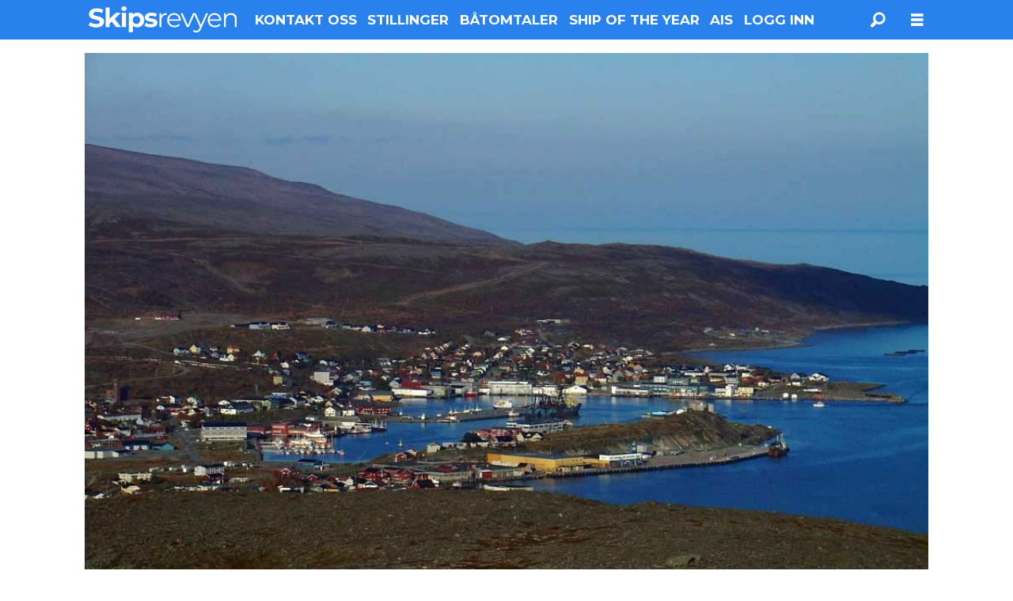

--- FILE ---
content_type: text/html; charset=UTF-8
request_url: https://www.skipsrevyen.no/aktuelt/bygger-landstromanlegg-til-44-skip-i-batsfjord/510599
body_size: 20252
content:
<!DOCTYPE html>
<html lang="nb-NO" dir="ltr" class="resp_fonts">

    <head>
                
                <script type="module">
                    import { ClientAPI } from '/view-resources/baseview/public/common/ClientAPI/index.js?v=1768293024-L4';
                    window.labClientAPI = new ClientAPI({
                        pageData: {
                            url: 'https://www.skipsrevyen.no/aktuelt/bygger-landstromanlegg-til-44-skip-i-batsfjord/510599',
                            pageType: 'article',
                            pageId: '510599',
                            section: 'nyheter',
                            title: 'Bygger landstrømanlegg til 44 skip i Båtsfjord',
                            seotitle: 'Bygger landstrømanlegg til 44 skip i Båtsfjord',
                            sometitle: 'Bygger landstrømanlegg til 44 skip i Båtsfjord',
                            description: 'Da Enova forrige uke kunngjorde tilskuddene i tredje utlysingsrunde for landstrøm gikk hele 25 millioner til Båtsfjord Havn. I følge det statlige selskapet det største enkelttilskuddet så langt.',
                            seodescription: 'Da Enova forrige uke kunngjorde tilskuddene i tredje utlysingsrunde for landstrøm gikk hele 25 millioner til Båtsfjord Havn. I følge det statlige selskapet det største enkelttilskuddet så langt.',
                            somedescription: 'Da Enova forrige uke kunngjorde tilskuddene i tredje utlysingsrunde for landstrøm gikk hele 25 millioner til Båtsfjord Havn. I følge det statlige selskapet det største enkelttilskuddet så langt.',
                            device: 'desktop',
                            cmsVersion: '4.2.15',
                            contentLanguage: 'nb-NO',
                            published: '2017-07-05T06:47:49.000Z',
                            tags: ["nyheter", "aktuelt"],
                            bylines: ["Andrea Bærland"],
                            site: {
                                domain: 'https://www.skipsrevyen.no',
                                id: '11',
                                alias: 'osm_skipsrevyen'
                            }
                            // Todo: Add paywall info ...
                        },
                        debug: false
                    });
                </script>

                <title>Bygger landstrømanlegg til 44 skip i Båtsfjord</title>
                <meta name="title" content="Bygger landstrømanlegg til 44 skip i Båtsfjord">
                <meta name="description" content="Da Enova forrige uke kunngjorde tilskuddene i tredje utlysingsrunde for landstrøm gikk hele 25 millioner til Båtsfjord Havn. I følge det statlige selskapet det største enkelttilskuddet så langt.">
                <meta http-equiv="Content-Type" content="text/html; charset=utf-8">
                <link rel="canonical" href="https://www.skipsrevyen.no/aktuelt/bygger-landstromanlegg-til-44-skip-i-batsfjord/510599">
                <meta name="viewport" content="width=device-width, initial-scale=1">
                
                <meta property="og:type" content="article">
                <meta property="og:title" content="Bygger landstrømanlegg til 44 skip i Båtsfjord">
                <meta property="og:description" content="Da Enova forrige uke kunngjorde tilskuddene i tredje utlysingsrunde for landstrøm gikk hele 25 millioner til Båtsfjord Havn. I følge det statlige selskapet det største enkelttilskuddet så langt.">
                <meta property="article:published_time" content="2017-07-05T06:47:49.000Z">
                <meta property="article:modified_time" content="2023-05-18T22:46:00.000Z">
                <meta property="article:author" content="Andrea Bærland">
                <meta property="article:tag" content="nyheter">
                <meta property="article:tag" content="aktuelt">
                <meta property="og:image" content="https://image.skipsrevyen.no/477689.jpg?imageId=477689&panox=0&panoy=0&panow=0&panoh=0&width=1200&height=683">
                <meta property="og:image:width" content="1200">
                <meta property="og:image:height" content="684">
                <meta name="twitter:card" content="summary_large_image">
                
                <meta name="twitter:title" content="Bygger landstrømanlegg til 44 skip i Båtsfjord">
                <meta name="twitter:description" content="Da Enova forrige uke kunngjorde tilskuddene i tredje utlysingsrunde for landstrøm gikk hele 25 millioner til Båtsfjord Havn. I følge det statlige selskapet det største enkelttilskuddet så langt.">
                <meta name="twitter:image" content="https://image.skipsrevyen.no/477689.jpg?imageId=477689&panox=0&panoy=0&panow=0&panoh=0&width=1200&height=683">
                <link rel="alternate" type="application/json+oembed" href="https://www.skipsrevyen.no/aktuelt/bygger-landstromanlegg-til-44-skip-i-batsfjord/510599?lab_viewport=oembed">

                
                
                
                
                <meta property="og:url" content="https://www.skipsrevyen.no/aktuelt/bygger-landstromanlegg-til-44-skip-i-batsfjord/510599">
                        <link type="image/svg+xml" rel="icon" href="/view-resources/dachser2/public/osm_oceanspace/favicon-oceanspace.svg">
                        <link type="image/png" rel="icon" sizes="32x32" href="/view-resources/dachser2/public/osm_oceanspace/favicon32x32.png">
                        <link type="image/png" rel="icon" sizes="96x96" href="/view-resources/dachser2/public/osm_oceanspace/favicon96x96.png">
                        <link type="image/png" rel="apple-touch-icon" sizes="120x120" href="/view-resources/dachser2/public/osm_oceanspace/favicon120x120.png">
                        <link type="image/png" rel="apple-touch-icon" sizes="180x180" href="/view-resources/dachser2/public/osm_oceanspace/favicon180x180.png">
                    
                <link rel="stylesheet" href="/view-resources/view/css/grid.css?v=1768293024-L4">
                <link rel="stylesheet" href="/view-resources/view/css/main.css?v=1768293024-L4">
                <link rel="stylesheet" href="/view-resources/view/css/colors.css?v=1768293024-L4">
                <link rel="stylesheet" href="/view-resources/view/css/print.css?v=1768293024-L4" media="print">
                <link rel="stylesheet" href="/view-resources/view/css/foundation-icons/foundation-icons.css?v=1768293024-L4">
                <link rel="stylesheet" href="/view-resources/view/css/site/osm_skipsrevyen.css?v=1768293024-L4">
                <style data-key="custom_properties">
                    :root{--primary: rgba(40,129,237,1);--secondary: rgba(111,106,106,1);--tertiary: rgba(229,229,229,1);--quaternary: rgba(50,168,82,1);--quinary: rgba(209,33,78,1);--senary: rgba(24,53,81,1);--white: rgba(255,255,255,1);--black: rgba(0,0,0,1);--septenary: rgba(0,0,0,1);--octonary: rgba(0,0,0,1);--nonary: rgba(0,0,0,1);--custom-1: rgba(0,0,0,1);--custom-2: rgba(0,0,0,1);--custom-3: rgba(0,0,0,1);--custom-4: rgba(0,0,0,1);--custom-5: rgba(0,0,0,1);--custom-6: rgba(0,0,0,1);--custom-7: rgba(0,0,0,1);--bg-primary: rgba(40,129,237,1);--bg-secondary: rgba(111,106,106,1);--bg-tertiary: rgba(229,229,229,1);--bg-quaternary: rgba(50,168,82,1);--bg-quinary: rgba(209,33,78,1);--bg-senary: rgba(24,53,81,1);--bg-white: rgba(255,255,255,1);--bg-black: rgba(0,0,0,1);--bg-septenary: rgba(208, 200, 200, 1);--bg-octonary: rgba(255,0,0,1);--bg-nonary: rgba(208, 200, 200, 1);--bg-custom-1: rgba(221,47,58,1);--bg-custom-1-light: rgba(227,222,222,1);--bg-custom-1-dark: rgba(39,74,84,1);--bg-custom-2: rgba(232,190,1,1);--bg-custom-3: rgba(200,0,0,1);}
                </style>
                <style data-key="background_colors">
                    .bg-primary {background-color: rgba(40,129,237,1);color: #fff;}.bg-secondary {background-color: rgba(111,106,106,1);color: #fff;}.bg-tertiary {background-color: rgba(229,229,229,1);}.bg-quaternary {background-color: rgba(50,168,82,1);color: #fff;}.bg-quinary {background-color: rgba(209,33,78,1);color: #fff;}.bg-senary {background-color: rgba(24,53,81,1);color: #fff;}.bg-white {background-color: rgba(255,255,255,1);}.bg-black {background-color: rgba(0,0,0,1);color: #fff;}.bg-septenary {background-color: rgba(208, 200, 200, 1);}.bg-octonary {background-color: rgba(255,0,0,1);color: #fff;}.bg-nonary {background-color: rgba(208, 200, 200, 1);}.bg-custom-1 {background-color: rgba(221,47,58,1);color: #fff;}.bg-custom-1-light {background-color: rgba(227,222,222,1);}.bg-custom-1-dark {background-color: rgba(39,74,84,1);color: #fff;}.bg-custom-2 {background-color: rgba(232,190,1,1);}.bg-custom-3 {background-color: rgba(200,0,0,1);color: #fff;}@media (max-width: 1023px) { .color_mobile_bg-primary {background-color: rgba(40,129,237,1);color: #fff;}}@media (max-width: 1023px) { .color_mobile_bg-secondary {background-color: rgba(111,106,106,1);color: #fff;}}@media (max-width: 1023px) { .color_mobile_bg-tertiary {background-color: rgba(229,229,229,1);}}@media (max-width: 1023px) { .color_mobile_bg-quaternary {background-color: rgba(50,168,82,1);color: #fff;}}@media (max-width: 1023px) { .color_mobile_bg-quinary {background-color: rgba(209,33,78,1);color: #fff;}}@media (max-width: 1023px) { .color_mobile_bg-senary {background-color: rgba(24,53,81,1);color: #fff;}}@media (max-width: 1023px) { .color_mobile_bg-white {background-color: rgba(255,255,255,1);}}@media (max-width: 1023px) { .color_mobile_bg-black {background-color: rgba(0,0,0,1);color: #fff;}}@media (max-width: 1023px) { .color_mobile_bg-septenary {background-color: rgba(208, 200, 200, 1);}}@media (max-width: 1023px) { .color_mobile_bg-octonary {background-color: rgba(255,0,0,1);color: #fff;}}@media (max-width: 1023px) { .color_mobile_bg-nonary {background-color: rgba(208, 200, 200, 1);}}@media (max-width: 1023px) { .color_mobile_bg-custom-1 {background-color: rgba(221,47,58,1);color: #fff;}}@media (max-width: 1023px) { .color_mobile_bg-custom-1-light {background-color: rgba(227,222,222,1);}}@media (max-width: 1023px) { .color_mobile_bg-custom-1-dark {background-color: rgba(39,74,84,1);color: #fff;}}@media (max-width: 1023px) { .color_mobile_bg-custom-2 {background-color: rgba(232,190,1,1);}}@media (max-width: 1023px) { .color_mobile_bg-custom-3 {background-color: rgba(200,0,0,1);color: #fff;}}
                </style>
                <style data-key="background_colors_opacity">
                    .bg-primary.op-bg_20 {background-color: rgba(40, 129, 237, 0.2);color: #fff;}.bg-primary.op-bg_40 {background-color: rgba(40, 129, 237, 0.4);color: #fff;}.bg-primary.op-bg_60 {background-color: rgba(40, 129, 237, 0.6);color: #fff;}.bg-primary.op-bg_80 {background-color: rgba(40, 129, 237, 0.8);color: #fff;}.bg-secondary.op-bg_20 {background-color: rgba(111, 106, 106, 0.2);color: #fff;}.bg-secondary.op-bg_40 {background-color: rgba(111, 106, 106, 0.4);color: #fff;}.bg-secondary.op-bg_60 {background-color: rgba(111, 106, 106, 0.6);color: #fff;}.bg-secondary.op-bg_80 {background-color: rgba(111, 106, 106, 0.8);color: #fff;}.bg-tertiary.op-bg_20 {background-color: rgba(229, 229, 229, 0.2);}.bg-tertiary.op-bg_40 {background-color: rgba(229, 229, 229, 0.4);}.bg-tertiary.op-bg_60 {background-color: rgba(229, 229, 229, 0.6);}.bg-tertiary.op-bg_80 {background-color: rgba(229, 229, 229, 0.8);}.bg-quaternary.op-bg_20 {background-color: rgba(50, 168, 82, 0.2);color: #fff;}.bg-quaternary.op-bg_40 {background-color: rgba(50, 168, 82, 0.4);color: #fff;}.bg-quaternary.op-bg_60 {background-color: rgba(50, 168, 82, 0.6);color: #fff;}.bg-quaternary.op-bg_80 {background-color: rgba(50, 168, 82, 0.8);color: #fff;}.bg-quinary.op-bg_20 {background-color: rgba(209, 33, 78, 0.2);color: #fff;}.bg-quinary.op-bg_40 {background-color: rgba(209, 33, 78, 0.4);color: #fff;}.bg-quinary.op-bg_60 {background-color: rgba(209, 33, 78, 0.6);color: #fff;}.bg-quinary.op-bg_80 {background-color: rgba(209, 33, 78, 0.8);color: #fff;}.bg-senary.op-bg_20 {background-color: rgba(24, 53, 81, 0.2);color: #fff;}.bg-senary.op-bg_40 {background-color: rgba(24, 53, 81, 0.4);color: #fff;}.bg-senary.op-bg_60 {background-color: rgba(24, 53, 81, 0.6);color: #fff;}.bg-senary.op-bg_80 {background-color: rgba(24, 53, 81, 0.8);color: #fff;}.bg-white.op-bg_20 {background-color: rgba(255, 255, 255, 0.2);}.bg-white.op-bg_40 {background-color: rgba(255, 255, 255, 0.4);}.bg-white.op-bg_60 {background-color: rgba(255, 255, 255, 0.6);}.bg-white.op-bg_80 {background-color: rgba(255, 255, 255, 0.8);}.bg-black.op-bg_20 {background-color: rgba(0, 0, 0, 0.2);color: #fff;}.bg-black.op-bg_40 {background-color: rgba(0, 0, 0, 0.4);color: #fff;}.bg-black.op-bg_60 {background-color: rgba(0, 0, 0, 0.6);color: #fff;}.bg-black.op-bg_80 {background-color: rgba(0, 0, 0, 0.8);color: #fff;}.bg-septenary.op-bg_20 {background-color: rgba(208, 200, 200, 0.2);}.bg-septenary.op-bg_40 {background-color: rgba(208, 200, 200, 0.4);}.bg-septenary.op-bg_60 {background-color: rgba(208, 200, 200, 0.6);}.bg-septenary.op-bg_80 {background-color: rgba(208, 200, 200, 0.8);}.bg-octonary.op-bg_20 {background-color: rgba(255, 0, 0, 0.2);color: #fff;}.bg-octonary.op-bg_40 {background-color: rgba(255, 0, 0, 0.4);color: #fff;}.bg-octonary.op-bg_60 {background-color: rgba(255, 0, 0, 0.6);color: #fff;}.bg-octonary.op-bg_80 {background-color: rgba(255, 0, 0, 0.8);color: #fff;}.bg-nonary.op-bg_20 {background-color: rgba(208, 200, 200, 0.2);}.bg-nonary.op-bg_40 {background-color: rgba(208, 200, 200, 0.4);}.bg-nonary.op-bg_60 {background-color: rgba(208, 200, 200, 0.6);}.bg-nonary.op-bg_80 {background-color: rgba(208, 200, 200, 0.8);}.bg-custom-1.op-bg_20 {background-color: rgba(221, 47, 58, 0.2);color: #fff;}.bg-custom-1.op-bg_40 {background-color: rgba(221, 47, 58, 0.4);color: #fff;}.bg-custom-1.op-bg_60 {background-color: rgba(221, 47, 58, 0.6);color: #fff;}.bg-custom-1.op-bg_80 {background-color: rgba(221, 47, 58, 0.8);color: #fff;}.bg-custom-1-light.op-bg_20 {background-color: rgba(227, 222, 222, 0.2);}.bg-custom-1-light.op-bg_40 {background-color: rgba(227, 222, 222, 0.4);}.bg-custom-1-light.op-bg_60 {background-color: rgba(227, 222, 222, 0.6);}.bg-custom-1-light.op-bg_80 {background-color: rgba(227, 222, 222, 0.8);}.bg-custom-1-dark.op-bg_20 {background-color: rgba(39, 74, 84, 0.2);color: #fff;}.bg-custom-1-dark.op-bg_40 {background-color: rgba(39, 74, 84, 0.4);color: #fff;}.bg-custom-1-dark.op-bg_60 {background-color: rgba(39, 74, 84, 0.6);color: #fff;}.bg-custom-1-dark.op-bg_80 {background-color: rgba(39, 74, 84, 0.8);color: #fff;}.bg-custom-2.op-bg_20 {background-color: rgba(232, 190, 1, 0.2);}.bg-custom-2.op-bg_40 {background-color: rgba(232, 190, 1, 0.4);}.bg-custom-2.op-bg_60 {background-color: rgba(232, 190, 1, 0.6);}.bg-custom-2.op-bg_80 {background-color: rgba(232, 190, 1, 0.8);}.bg-custom-3.op-bg_20 {background-color: rgba(200, 0, 0, 0.2);color: #fff;}.bg-custom-3.op-bg_40 {background-color: rgba(200, 0, 0, 0.4);color: #fff;}.bg-custom-3.op-bg_60 {background-color: rgba(200, 0, 0, 0.6);color: #fff;}.bg-custom-3.op-bg_80 {background-color: rgba(200, 0, 0, 0.8);color: #fff;}@media (max-width: 1023px) { .color_mobile_bg-primary.op-bg_20 {background-color: rgba(40, 129, 237, 0.2);color: #fff;}}@media (max-width: 1023px) { .color_mobile_bg-primary.op-bg_40 {background-color: rgba(40, 129, 237, 0.4);color: #fff;}}@media (max-width: 1023px) { .color_mobile_bg-primary.op-bg_60 {background-color: rgba(40, 129, 237, 0.6);color: #fff;}}@media (max-width: 1023px) { .color_mobile_bg-primary.op-bg_80 {background-color: rgba(40, 129, 237, 0.8);color: #fff;}}@media (max-width: 1023px) { .color_mobile_bg-secondary.op-bg_20 {background-color: rgba(111, 106, 106, 0.2);color: #fff;}}@media (max-width: 1023px) { .color_mobile_bg-secondary.op-bg_40 {background-color: rgba(111, 106, 106, 0.4);color: #fff;}}@media (max-width: 1023px) { .color_mobile_bg-secondary.op-bg_60 {background-color: rgba(111, 106, 106, 0.6);color: #fff;}}@media (max-width: 1023px) { .color_mobile_bg-secondary.op-bg_80 {background-color: rgba(111, 106, 106, 0.8);color: #fff;}}@media (max-width: 1023px) { .color_mobile_bg-tertiary.op-bg_20 {background-color: rgba(229, 229, 229, 0.2);}}@media (max-width: 1023px) { .color_mobile_bg-tertiary.op-bg_40 {background-color: rgba(229, 229, 229, 0.4);}}@media (max-width: 1023px) { .color_mobile_bg-tertiary.op-bg_60 {background-color: rgba(229, 229, 229, 0.6);}}@media (max-width: 1023px) { .color_mobile_bg-tertiary.op-bg_80 {background-color: rgba(229, 229, 229, 0.8);}}@media (max-width: 1023px) { .color_mobile_bg-quaternary.op-bg_20 {background-color: rgba(50, 168, 82, 0.2);color: #fff;}}@media (max-width: 1023px) { .color_mobile_bg-quaternary.op-bg_40 {background-color: rgba(50, 168, 82, 0.4);color: #fff;}}@media (max-width: 1023px) { .color_mobile_bg-quaternary.op-bg_60 {background-color: rgba(50, 168, 82, 0.6);color: #fff;}}@media (max-width: 1023px) { .color_mobile_bg-quaternary.op-bg_80 {background-color: rgba(50, 168, 82, 0.8);color: #fff;}}@media (max-width: 1023px) { .color_mobile_bg-quinary.op-bg_20 {background-color: rgba(209, 33, 78, 0.2);color: #fff;}}@media (max-width: 1023px) { .color_mobile_bg-quinary.op-bg_40 {background-color: rgba(209, 33, 78, 0.4);color: #fff;}}@media (max-width: 1023px) { .color_mobile_bg-quinary.op-bg_60 {background-color: rgba(209, 33, 78, 0.6);color: #fff;}}@media (max-width: 1023px) { .color_mobile_bg-quinary.op-bg_80 {background-color: rgba(209, 33, 78, 0.8);color: #fff;}}@media (max-width: 1023px) { .color_mobile_bg-senary.op-bg_20 {background-color: rgba(24, 53, 81, 0.2);color: #fff;}}@media (max-width: 1023px) { .color_mobile_bg-senary.op-bg_40 {background-color: rgba(24, 53, 81, 0.4);color: #fff;}}@media (max-width: 1023px) { .color_mobile_bg-senary.op-bg_60 {background-color: rgba(24, 53, 81, 0.6);color: #fff;}}@media (max-width: 1023px) { .color_mobile_bg-senary.op-bg_80 {background-color: rgba(24, 53, 81, 0.8);color: #fff;}}@media (max-width: 1023px) { .color_mobile_bg-white.op-bg_20 {background-color: rgba(255, 255, 255, 0.2);}}@media (max-width: 1023px) { .color_mobile_bg-white.op-bg_40 {background-color: rgba(255, 255, 255, 0.4);}}@media (max-width: 1023px) { .color_mobile_bg-white.op-bg_60 {background-color: rgba(255, 255, 255, 0.6);}}@media (max-width: 1023px) { .color_mobile_bg-white.op-bg_80 {background-color: rgba(255, 255, 255, 0.8);}}@media (max-width: 1023px) { .color_mobile_bg-black.op-bg_20 {background-color: rgba(0, 0, 0, 0.2);color: #fff;}}@media (max-width: 1023px) { .color_mobile_bg-black.op-bg_40 {background-color: rgba(0, 0, 0, 0.4);color: #fff;}}@media (max-width: 1023px) { .color_mobile_bg-black.op-bg_60 {background-color: rgba(0, 0, 0, 0.6);color: #fff;}}@media (max-width: 1023px) { .color_mobile_bg-black.op-bg_80 {background-color: rgba(0, 0, 0, 0.8);color: #fff;}}@media (max-width: 1023px) { .color_mobile_bg-septenary.op-bg_20 {background-color: rgba(208, 200, 200, 0.2);}}@media (max-width: 1023px) { .color_mobile_bg-septenary.op-bg_40 {background-color: rgba(208, 200, 200, 0.4);}}@media (max-width: 1023px) { .color_mobile_bg-septenary.op-bg_60 {background-color: rgba(208, 200, 200, 0.6);}}@media (max-width: 1023px) { .color_mobile_bg-septenary.op-bg_80 {background-color: rgba(208, 200, 200, 0.8);}}@media (max-width: 1023px) { .color_mobile_bg-octonary.op-bg_20 {background-color: rgba(255, 0, 0, 0.2);color: #fff;}}@media (max-width: 1023px) { .color_mobile_bg-octonary.op-bg_40 {background-color: rgba(255, 0, 0, 0.4);color: #fff;}}@media (max-width: 1023px) { .color_mobile_bg-octonary.op-bg_60 {background-color: rgba(255, 0, 0, 0.6);color: #fff;}}@media (max-width: 1023px) { .color_mobile_bg-octonary.op-bg_80 {background-color: rgba(255, 0, 0, 0.8);color: #fff;}}@media (max-width: 1023px) { .color_mobile_bg-nonary.op-bg_20 {background-color: rgba(208, 200, 200, 0.2);}}@media (max-width: 1023px) { .color_mobile_bg-nonary.op-bg_40 {background-color: rgba(208, 200, 200, 0.4);}}@media (max-width: 1023px) { .color_mobile_bg-nonary.op-bg_60 {background-color: rgba(208, 200, 200, 0.6);}}@media (max-width: 1023px) { .color_mobile_bg-nonary.op-bg_80 {background-color: rgba(208, 200, 200, 0.8);}}@media (max-width: 1023px) { .color_mobile_bg-custom-1.op-bg_20 {background-color: rgba(221, 47, 58, 0.2);color: #fff;}}@media (max-width: 1023px) { .color_mobile_bg-custom-1.op-bg_40 {background-color: rgba(221, 47, 58, 0.4);color: #fff;}}@media (max-width: 1023px) { .color_mobile_bg-custom-1.op-bg_60 {background-color: rgba(221, 47, 58, 0.6);color: #fff;}}@media (max-width: 1023px) { .color_mobile_bg-custom-1.op-bg_80 {background-color: rgba(221, 47, 58, 0.8);color: #fff;}}@media (max-width: 1023px) { .color_mobile_bg-custom-1-light.op-bg_20 {background-color: rgba(227, 222, 222, 0.2);}}@media (max-width: 1023px) { .color_mobile_bg-custom-1-light.op-bg_40 {background-color: rgba(227, 222, 222, 0.4);}}@media (max-width: 1023px) { .color_mobile_bg-custom-1-light.op-bg_60 {background-color: rgba(227, 222, 222, 0.6);}}@media (max-width: 1023px) { .color_mobile_bg-custom-1-light.op-bg_80 {background-color: rgba(227, 222, 222, 0.8);}}@media (max-width: 1023px) { .color_mobile_bg-custom-1-dark.op-bg_20 {background-color: rgba(39, 74, 84, 0.2);color: #fff;}}@media (max-width: 1023px) { .color_mobile_bg-custom-1-dark.op-bg_40 {background-color: rgba(39, 74, 84, 0.4);color: #fff;}}@media (max-width: 1023px) { .color_mobile_bg-custom-1-dark.op-bg_60 {background-color: rgba(39, 74, 84, 0.6);color: #fff;}}@media (max-width: 1023px) { .color_mobile_bg-custom-1-dark.op-bg_80 {background-color: rgba(39, 74, 84, 0.8);color: #fff;}}@media (max-width: 1023px) { .color_mobile_bg-custom-2.op-bg_20 {background-color: rgba(232, 190, 1, 0.2);}}@media (max-width: 1023px) { .color_mobile_bg-custom-2.op-bg_40 {background-color: rgba(232, 190, 1, 0.4);}}@media (max-width: 1023px) { .color_mobile_bg-custom-2.op-bg_60 {background-color: rgba(232, 190, 1, 0.6);}}@media (max-width: 1023px) { .color_mobile_bg-custom-2.op-bg_80 {background-color: rgba(232, 190, 1, 0.8);}}@media (max-width: 1023px) { .color_mobile_bg-custom-3.op-bg_20 {background-color: rgba(200, 0, 0, 0.2);color: #fff;}}@media (max-width: 1023px) { .color_mobile_bg-custom-3.op-bg_40 {background-color: rgba(200, 0, 0, 0.4);color: #fff;}}@media (max-width: 1023px) { .color_mobile_bg-custom-3.op-bg_60 {background-color: rgba(200, 0, 0, 0.6);color: #fff;}}@media (max-width: 1023px) { .color_mobile_bg-custom-3.op-bg_80 {background-color: rgba(200, 0, 0, 0.8);color: #fff;}}
                </style>
                <style data-key="border_colors">
                    .border-bg-primary{--border-color: var(--bg-primary);}.mobile_border-bg-primary{--mobile-border-color: var(--bg-primary);}.border-bg-secondary{--border-color: var(--bg-secondary);}.mobile_border-bg-secondary{--mobile-border-color: var(--bg-secondary);}.border-bg-tertiary{--border-color: var(--bg-tertiary);}.mobile_border-bg-tertiary{--mobile-border-color: var(--bg-tertiary);}.border-bg-quaternary{--border-color: var(--bg-quaternary);}.mobile_border-bg-quaternary{--mobile-border-color: var(--bg-quaternary);}.border-bg-quinary{--border-color: var(--bg-quinary);}.mobile_border-bg-quinary{--mobile-border-color: var(--bg-quinary);}.border-bg-senary{--border-color: var(--bg-senary);}.mobile_border-bg-senary{--mobile-border-color: var(--bg-senary);}.border-bg-white{--border-color: var(--bg-white);}.mobile_border-bg-white{--mobile-border-color: var(--bg-white);}.border-bg-black{--border-color: var(--bg-black);}.mobile_border-bg-black{--mobile-border-color: var(--bg-black);}.border-bg-septenary{--border-color: var(--bg-septenary);}.mobile_border-bg-septenary{--mobile-border-color: var(--bg-septenary);}.border-bg-octonary{--border-color: var(--bg-octonary);}.mobile_border-bg-octonary{--mobile-border-color: var(--bg-octonary);}.border-bg-nonary{--border-color: var(--bg-nonary);}.mobile_border-bg-nonary{--mobile-border-color: var(--bg-nonary);}.border-bg-custom-1{--border-color: var(--bg-custom-1);}.mobile_border-bg-custom-1{--mobile-border-color: var(--bg-custom-1);}.border-bg-custom-1-light{--border-color: var(--bg-custom-1-light);}.mobile_border-bg-custom-1-light{--mobile-border-color: var(--bg-custom-1-light);}.border-bg-custom-1-dark{--border-color: var(--bg-custom-1-dark);}.mobile_border-bg-custom-1-dark{--mobile-border-color: var(--bg-custom-1-dark);}.border-bg-custom-2{--border-color: var(--bg-custom-2);}.mobile_border-bg-custom-2{--mobile-border-color: var(--bg-custom-2);}.border-bg-custom-3{--border-color: var(--bg-custom-3);}.mobile_border-bg-custom-3{--mobile-border-color: var(--bg-custom-3);}
                </style>
                <style data-key="font_colors">
                    .primary {color: rgba(40,129,237,1) !important;}.secondary {color: rgba(111,106,106,1) !important;}.tertiary {color: rgba(229,229,229,1) !important;}.quaternary {color: rgba(50,168,82,1) !important;}.quinary {color: rgba(209,33,78,1) !important;}.senary {color: rgba(24,53,81,1) !important;}.white {color: rgba(255,255,255,1) !important;}.black {color: rgba(0,0,0,1) !important;}.septenary {color: rgba(0,0,0,1) !important;}.octonary {color: rgba(0,0,0,1) !important;}.nonary {color: rgba(0,0,0,1) !important;}.custom-1 {color: rgba(0,0,0,1) !important;}.custom-2 {color: rgba(0,0,0,1) !important;}.custom-3 {color: rgba(0,0,0,1) !important;}.custom-4 {color: rgba(0,0,0,1) !important;}.custom-5 {color: rgba(0,0,0,1) !important;}.custom-6 {color: rgba(0,0,0,1) !important;}.custom-7 {color: rgba(0,0,0,1) !important;}@media (max-width: 1023px) { .color_mobile_primary {color: rgba(40,129,237,1) !important;}}@media (max-width: 1023px) { .color_mobile_secondary {color: rgba(111,106,106,1) !important;}}@media (max-width: 1023px) { .color_mobile_tertiary {color: rgba(229,229,229,1) !important;}}@media (max-width: 1023px) { .color_mobile_quaternary {color: rgba(50,168,82,1) !important;}}@media (max-width: 1023px) { .color_mobile_quinary {color: rgba(209,33,78,1) !important;}}@media (max-width: 1023px) { .color_mobile_senary {color: rgba(24,53,81,1) !important;}}@media (max-width: 1023px) { .color_mobile_white {color: rgba(255,255,255,1) !important;}}@media (max-width: 1023px) { .color_mobile_black {color: rgba(0,0,0,1) !important;}}@media (max-width: 1023px) { .color_mobile_septenary {color: rgba(0,0,0,1) !important;}}@media (max-width: 1023px) { .color_mobile_octonary {color: rgba(0,0,0,1) !important;}}@media (max-width: 1023px) { .color_mobile_nonary {color: rgba(0,0,0,1) !important;}}@media (max-width: 1023px) { .color_mobile_custom-1 {color: rgba(0,0,0,1) !important;}}@media (max-width: 1023px) { .color_mobile_custom-2 {color: rgba(0,0,0,1) !important;}}@media (max-width: 1023px) { .color_mobile_custom-3 {color: rgba(0,0,0,1) !important;}}@media (max-width: 1023px) { .color_mobile_custom-4 {color: rgba(0,0,0,1) !important;}}@media (max-width: 1023px) { .color_mobile_custom-5 {color: rgba(0,0,0,1) !important;}}@media (max-width: 1023px) { .color_mobile_custom-6 {color: rgba(0,0,0,1) !important;}}@media (max-width: 1023px) { .color_mobile_custom-7 {color: rgba(0,0,0,1) !important;}}
                </style>
                <style data-key="image_gradient">
                    .image-gradient-bg-primary{--background-color: var(--bg-primary);}.color_mobile_image-gradient-bg-primary{--mobile-background-color: var(--bg-primary);}.image-gradient-bg-secondary{--background-color: var(--bg-secondary);}.color_mobile_image-gradient-bg-secondary{--mobile-background-color: var(--bg-secondary);}.image-gradient-bg-tertiary{--background-color: var(--bg-tertiary);}.color_mobile_image-gradient-bg-tertiary{--mobile-background-color: var(--bg-tertiary);}.image-gradient-bg-quaternary{--background-color: var(--bg-quaternary);}.color_mobile_image-gradient-bg-quaternary{--mobile-background-color: var(--bg-quaternary);}.image-gradient-bg-quinary{--background-color: var(--bg-quinary);}.color_mobile_image-gradient-bg-quinary{--mobile-background-color: var(--bg-quinary);}.image-gradient-bg-senary{--background-color: var(--bg-senary);}.color_mobile_image-gradient-bg-senary{--mobile-background-color: var(--bg-senary);}.image-gradient-bg-white{--background-color: var(--bg-white);}.color_mobile_image-gradient-bg-white{--mobile-background-color: var(--bg-white);}.image-gradient-bg-black{--background-color: var(--bg-black);}.color_mobile_image-gradient-bg-black{--mobile-background-color: var(--bg-black);}.image-gradient-bg-septenary{--background-color: var(--bg-septenary);}.color_mobile_image-gradient-bg-septenary{--mobile-background-color: var(--bg-septenary);}.image-gradient-bg-octonary{--background-color: var(--bg-octonary);}.color_mobile_image-gradient-bg-octonary{--mobile-background-color: var(--bg-octonary);}.image-gradient-bg-nonary{--background-color: var(--bg-nonary);}.color_mobile_image-gradient-bg-nonary{--mobile-background-color: var(--bg-nonary);}.image-gradient-bg-custom-1{--background-color: var(--bg-custom-1);}.color_mobile_image-gradient-bg-custom-1{--mobile-background-color: var(--bg-custom-1);}.image-gradient-bg-custom-1-light{--background-color: var(--bg-custom-1-light);}.color_mobile_image-gradient-bg-custom-1-light{--mobile-background-color: var(--bg-custom-1-light);}.image-gradient-bg-custom-1-dark{--background-color: var(--bg-custom-1-dark);}.color_mobile_image-gradient-bg-custom-1-dark{--mobile-background-color: var(--bg-custom-1-dark);}.image-gradient-bg-custom-2{--background-color: var(--bg-custom-2);}.color_mobile_image-gradient-bg-custom-2{--mobile-background-color: var(--bg-custom-2);}.image-gradient-bg-custom-3{--background-color: var(--bg-custom-3);}.color_mobile_image-gradient-bg-custom-3{--mobile-background-color: var(--bg-custom-3);}
                </style>
                <style data-key="custom_css_variables">
                :root {
                    --lab_page_width: 1088px;
                    --lab_columns_gutter: 11px;
                    --space-top: ;
                    --space-top-adnuntiusAd: 120;
                }

                @media(max-width: 767px) {
                    :root {
                        --lab_columns_gutter: 10px;
                    }
                }

                @media(min-width: 767px) {
                    :root {
                    }
                }
                </style>
<script src="/view-resources/public/common/JWTCookie.js?v=1768293024-L4"></script>
<script src="/view-resources/public/common/Paywall.js?v=1768293024-L4"></script>
                <script>
                window.Dac = window.Dac || {};
                (function () {
                    if (navigator) {
                        window.Dac.clientData = {
                            language: navigator.language,
                            userAgent: navigator.userAgent,
                            innerWidth: window.innerWidth,
                            innerHeight: window.innerHeight,
                            deviceByMediaQuery: getDeviceByMediaQuery(),
                            labDevice: 'desktop', // Device from labrador
                            device: 'desktop', // Device from varnish
                            paywall: {
                                isAuthenticated: isPaywallAuthenticated(),
                                toggleAuthenticatedContent: toggleAuthenticatedContent,
                                requiredProducts: [],
                            },
                            page: {
                                id: '510599',
                                extId: 'Oceanspace-19184'
                            },
                            siteAlias: 'osm_skipsrevyen',
                            debug: window.location.href.includes('debug=1')
                        };
                        function getDeviceByMediaQuery() {
                            if (window.matchMedia('(max-width: 767px)').matches) return 'mobile';
                            if (window.matchMedia('(max-width: 1023px)').matches) return 'tablet';
                            return 'desktop';
                        }

                        function isPaywallAuthenticated() {
                            if (window.Dac && window.Dac.JWTCookie) {
                                var JWTCookie = new Dac.JWTCookie({ debug: false });
                                return JWTCookie.isAuthenticated();
                            }
                            return false;
                        }

                        function toggleAuthenticatedContent(settings) {
                            if (!window.Dac || !window.Dac.Paywall) {
                                return;
                            }
                            var Paywall = new Dac.Paywall();
                            var updateDOM = Paywall.updateDOM;

                            if(settings && settings.displayUserName) {
                                var userName = Paywall.getUserName().then((userName) => {
                                    updateDOM(userName !== false, userName, settings.optionalGreetingText);
                                });
                            } else {
                                updateDOM(window.Dac.clientData.paywall.isAuthenticated);
                            }
                        }
                    }
                }());
                </script>

                    <script type="module" src="/view-resources/baseview/public/common/baseview/moduleHandlers.js?v=1768293024-L4" data-cookieconsent="ignore"></script>

                            <script src="https://cdn.adnuntius.com/adn.js" data-cookieconsent="ignore"></script>
                                <script>
                                    window.adn = window.adn || {};
                                    var adUnits = [];
                                    var handleAsTablet = (Dac.clientData.device === 'tablet' || Dac.clientData.innerWidth < 1316);

                                    if (!(handleAsTablet && '' === 'true')) {
                                        adUnits.push({ auId: '00000000001c9af0', auW: 1065, auH: 200  });
                                    }
                                    if (!(handleAsTablet && '' === 'true')) {
                                        adUnits.push({ auId: '00000000001c9ad7', auW: 1065, auH: 300  });
                                    }
                                    if (!(handleAsTablet && 'true' === 'true')) {
                                        adUnits.push({ auId: '00000000001d96b0', auW: 300, auH: 600  });
                                    }
                                    if (!(handleAsTablet && '' === 'true')) {
                                        adUnits.push({ auId: '000000000019ffac', auW: 350, auH: 240  });
                                    }
                                    if (!(handleAsTablet && 'true' === 'true')) {
                                        adUnits.push({ auId: '000000000039beee', auW: 300, auH: 600  });
                                    }
                                    if (!(handleAsTablet && '' === 'true')) {
                                        adUnits.push({ auId: '00000000001d9fc9', auW: 350, auH: 250  });
                                    }

                                    var adn_kv = adn_kv || [];
                                    adn_kv.push({ "tags": ["nyheter", "aktuelt"] });

                                    const adnRequest = {
                                        requestTiming: 'onReady',
                                        adUnits: adUnits,
                                        kv: adn_kv
                                    };



                                    adn.request(adnRequest);
                                </script>
                <link href="https://fonts.googleapis.com/css?family=Montserrat:200italic,200,700,700italic,900italic,900,500,500italic" rel="stylesheet" >
                <link href="https://fonts.googleapis.com/css?family=Noto+Sans+Georgian:regular,200,600,800" rel="stylesheet" >
                <style id="dachser-vieweditor-styles">
                    body { font-family: "Montserrat"; font-weight: 500; font-style: normal; }
                    header#nav, header.pageHeader { font-family: "Montserrat"; font-weight: 200; font-style: normal; }
                    .articleHeader .subtitle { font-family: "Montserrat"; font-weight: 500; font-style: normal; }
                    article.column { font-family: "Montserrat"; font-weight: 700; font-style: normal; }
                    .articleHeader .headline { font-family: "Montserrat"; font-weight: 700; font-style: normal; }
                    article.column .content .headline { font-family: "Montserrat"; font-weight: 700; font-style: normal; }
                    article.column .content .subtitle { font-family: "Montserrat"; font-weight: 500; font-style: normal; }
                    .font-Montserrat { font-family: "Montserrat" !important; }
                    .font-Montserrat.font-weight-light { font-weight: 200 !important; }
                    .font-Montserrat.font-weight-bold { font-weight: 700 !important; }
                    .font-Montserrat.font-weight-black { font-weight: 900 !important; }
                    .font-Montserrat.font-weight-normal { font-weight: 500 !important; }
                    .font-NotoSansGeorgian { font-family: "Noto Sans Georgian" !important; }
                    .font-NotoSansGeorgian.font-weight-normal { font-weight: normal !important; }
                    .font-NotoSansGeorgian.font-weight-light { font-weight: 200 !important; }
                    .font-NotoSansGeorgian.font-weight-bold { font-weight: 600 !important; }
                    .font-NotoSansGeorgian.font-weight-black { font-weight: 800 !important; }
                </style>
                <style id="css_variables"></style>
                <script>
                    window.dachserData = {
                        _data: {},
                        _instances: {},
                        get: function(key) {
                            return dachserData._data[key] || null;
                        },
                        set: function(key, value) {
                            dachserData._data[key] = value;
                        },
                        push: function(key, value) {
                            if (!dachserData._data[key]) {
                                dachserData._data[key] = [];
                            }
                            dachserData._data[key].push(value);
                        },
                        setInstance: function(key, identifier, instance) {
                            if (!dachserData._instances[key]) {
                                dachserData._instances[key] = {};
                            }
                            dachserData._instances[key][identifier] = instance;
                        },
                        getInstance: function(key, identifier) {
                            return dachserData._instances[key] ? dachserData._instances[key][identifier] || null : null;
                        },
                        reflow: () => {}
                    };
                </script>
                

                <script type="application/ld+json">
                [{"@context":"http://schema.org","@type":"WebSite","name":"Skipsrevyen","url":"https://www.skipsrevyen.no"},{"@context":"https://schema.org","@type":"NewsArticle","headline":"Bygger landstrømanlegg til 44 skip i Båtsfjord","description":"Da Enova forrige uke kunngjorde tilskuddene i tredje utlysingsrunde for landstrøm gikk hele 25 millioner til Båtsfjord Havn. I følge det statlige selskapet det største enkelttilskuddet så langt.","mainEntityOfPage":{"@id":"https://www.skipsrevyen.no/aktuelt/bygger-landstromanlegg-til-44-skip-i-batsfjord/510599"},"availableLanguage":[{"@type":"Language","alternateName":"nb-NO"}],"image":["https://image.skipsrevyen.no/?imageId=477689&width=1200"],"keywords":"nyheter, aktuelt","author":[{"@type":"Person","name":"Andrea Bærland"}],"publisher":{"@type":"Organization","name":"Skipsrevyen","logo":{"@type":"ImageObject","url":"/view-resources/dachser2/public/osm_skipsrevyen/skipsrevyen-white-small.svg"}},"datePublished":"2017-07-05T06:47:49.000Z","dateModified":"2023-05-18T22:46:00.000Z"}]
                </script>                
                
                
                



        <meta property="article:section" content="nyheter">
<script>
var k5aMeta = { "paid": 0, "author": ["Andrea Bærland"], "tag": ["nyheter", "aktuelt"], "title": "Bygger landstrømanlegg til 44 skip i Båtsfjord", "teasertitle": "Bygger landstrømanlegg til 44 skip i Båtsfjord", "kicker": "", "url": "https://www.skipsrevyen.no/a/510599", "login": (Dac.clientData.paywall.isAuthenticated ? 1 : 0), "subscriber": (Dac.clientData.paywall.isAuthenticated ? 1 : 0), "subscriberId": (Dac.clientData.subscriberId ? `"${ Dac.clientData.subscriberId }"` : "") };
</script>
                <script src="//cl.k5a.io/6156b8c81b4d741e051f44c2.js" async></script>

                <script src="https://cl-eu6.k5a.io/67d188825e1c7c3875545da2.js" async></script>

        <style>
            :root {
                
                
            }
        </style>
        
        
    </head>

    <body class="l4 article site_osm_skipsrevyen section_nyheter"
        
        
        >

        
        <script>
        document.addEventListener("DOMContentLoaded", (event) => {
            setScrollbarWidth();
            window.addEventListener('resize', setScrollbarWidth);
        });
        function setScrollbarWidth() {
            const root = document.querySelector(':root');
            const width = (window.innerWidth - document.body.offsetWidth < 21) ? window.innerWidth - document.body.offsetWidth : 15;
            root.style.setProperty('--lab-scrollbar-width', `${ width }px`);
        }
        </script>

        
        <a href="#main" class="skip-link">Jump to main content</a>

        <header class="pageElement pageHeader">
    <div class="section mainline grid-fixed grid-align-center">
    <div class="row">
<figure class="logo">
    <a href=" //skipsrevyen.no" aria-label="Gå til forside">
        <img src="/view-resources/dachser2/public/osm_skipsrevyen/skipsrevyen-white-small.svg"
            alt="Gå til forside. Logo, skipsrevyen.no"
            width="187"
            height="34">
    </a>
</figure>
<nav class="navigation mainMenu dac-hidden-desktop-down grid-vas-center grid expandable">
	<ul class="menu-list">
			<li class="first-list-item ">
				<a href="/kontakt-oss" target="_self">KONTAKT OSS</a>
			</li>
			<li class="first-list-item ">
				<a href="https://www.kyst24jobb.no/" target="_self">STILLINGER</a>
			</li>
			<li class="first-list-item ">
				<a href="https://batomtaler.skipsrevyen.no" target="_self">BÅTOMTALER</a>
			</li>
			<li class="first-list-item ">
				<a href="https://shipoftheyear.skipsrevyen.no" target="_self">SHIP OF THE YEAR</a>
			</li>
			<li class="first-list-item ">
				<a href="/ais" target="_self">AIS</a>
			</li>
			<li class="first-list-item dac-paywall-not-authenticated">
				<a href="https://api.oceanspacemedia.com/paywall/update?siteAlias=osm_skipsrevyen&siteId=11&contentUrl=https://www.skipsrevyen.no/" target="_self">LOGG INN</a>
			</li>
			<li class="first-list-item dac-paywall-authenticated">
				<a href="https://oceanspacemedia-s4.azurewebsites.net/Customer" target="_self">MIN SIDE</a>
			</li>
	</ul>
</nav>

		<script>
			(function () {
				// This is only called when the user presses the escape key.
				function closeElement(event, element) {
					if (event.key === 'Escape') {
						window.removeEventListener('keydown', closeElement);

						// Get all expanded elements and close them
						const expanded = document.querySelectorAll('nav.mainMenu.expandable .has-children.expanded');
						for (let i = 0; i < expanded.length; i++) {
							expanded[i].classList.remove('expanded');
							
							// Traverse up from the element the user has selected to see if it is a child of the expanded element
							// If it is, set focus to the first child, as that is the span element with tabindex. 
							// This is so that if the user has moved on from the menu, we shouldn't mess with the focus and flow
							if (document.activeElement.closest('.has-children') === expanded[i]) {
								expanded[i].children[0].focus();
							}
						}
					}
				}

				function toggleElement(event, element) {
					// Prevent the default link behavior
					event.preventDefault();

					// Check if there are other expanded elements and close them
					const expanded = document.querySelectorAll('nav.mainMenu.expandable .has-children.expanded');
					for (let i = 0; i < expanded.length; i++) {
						if (expanded[i] !== element.parentElement) {
							expanded[i].classList.remove('expanded');
						}
					}

					// Toggle the class "expanded" on the parent element
					// We toggle instead of add/remove the class because we don't know if we are opening or closing the element
					element.parentElement.classList.toggle('expanded');

					window.addEventListener('keydown', closeElement);
				}

				// Add extra element for carat and toggle functionality after the span or a element
				function addCarat(element) {
					const carat = document.createElement('span');
					carat.classList.add('carat');
					carat.tabIndex = '0';
					const sibling = element.querySelector(':scope > a') || element.querySelector(':scope > span');
					element.insertBefore(carat, sibling.nextSibling);
					element.tabIndex = '-1';
					if (sibling.tagName === 'A') {
						sibling.tabIndex = '0';
					} else if (sibling.tagName === 'SPAN') {
						sibling.tabIndex = '-1';
					}
				}

				// Get all elements with class "has-children" and add two events - one click event and one keydown event
				// Allow for the same expandable menu to be reused in different viewports by using different classes
				let classes = 'dac-hidden-desktop-down grid-vas-center grid ';
				if (classes) {
					classes = '.' + classes.trim().split(' ').join('.');
				}

				const hasChildren = document.querySelectorAll(`nav.mainMenu${ classes }.expandable .has-children > span`);
				for (let i = 0; i < hasChildren.length; i++) {
					hasChildren[i].addEventListener('click', function(e) {
						toggleElement(e, this);
					});

					hasChildren[i].addEventListener('keydown', function (e) {
						// Check for both enter and space keys
						if (e.key === 'Enter' || e.key === ' ') {
							toggleElement(e, this);
						}
					});
				}

				// Get all elements with class "has-children" when toggleChildren is enabled and carat and toggle functionality 
				const hasChildrenToggle = document.querySelectorAll(`nav.mainMenu${ classes }.expandable.toggleChildren .has-children > span, nav.mainMenu${ classes }.expandable.toggleChildren .has-children > a`);
				for (let i = 0; i < hasChildrenToggle.length; i++) {

					// Add carat to the element
					addCarat(hasChildrenToggle[i].parentElement);

					if (hasChildrenToggle[i].tagName === 'A' || hasChildrenToggle[i].tagName === 'SPAN') {
						hasChildrenToggle[i].nextSibling.addEventListener('click', function(e) {
							toggleElement(e, hasChildrenToggle[i]);
						});

						hasChildrenToggle[i].nextSibling.addEventListener('keydown', function(e) {
							// Check for both enter and space keys
							if (e.key === 'Enter' || e.key === ' ') {
								toggleElement(e, hasChildrenToggle[i]);
							}
						});

						// Use with caution - ensure that parent li overlaps with child ul to avoid prematurely triggering leave
						if (hasChildrenToggle[i].closest('nav').classList.contains('toggleOnHover')) {
							hasChildrenToggle[i].addEventListener('mouseenter', function(e) {
								hasChildrenToggle[i].parentElement.classList.add('expanded');
							});

							hasChildrenToggle[i].parentElement.addEventListener('mouseleave', function(e) {
								hasChildrenToggle[i].parentElement.classList.remove('expanded');
							});
						}
					}
				}
			})();
		</script>


	<script>
		(function () {
			const menuLinks = document.querySelectorAll(`nav.mainMenu ul li a`);
			for (let i = 0; i < menuLinks.length; i++) {
				const link = menuLinks[i].pathname;
				if (link === window.location.pathname) {
					menuLinks[i].parentElement.classList.add('lab-link-active');
				} else {
					menuLinks[i].parentElement.classList.remove('lab-link-active');
				}
			}
		})();
	</script>

<div data-id="pageElements-6" class="search to-be-expanded">

        <button class="search-button search-expander" aria-label="Søk"  aria-expanded="false" aria-controls="search-input-6" >
                <i class="open fi-magnifying-glass"></i>
                <i class="close fi-x"></i>
        </button>

    <form class="search-container" action="/cse" method="get" role="search">
        <label for="search-input-6" class="visuallyhidden">Søk</label>
        <input type="text" id="search-input-6" name="q" placeholder="Søk...">
    </form>
</div>

        <script>
            // Do the check for the search button inside the if statement, so we don't set a global const if there are multiple search buttons
            if (document.querySelector('[data-id="pageElements-6"] .search-button')) {
                // Now we can set a const that is only available inside the if scope
                const searchButton = document.querySelector('[data-id="pageElements-6"] .search-button');
                searchButton.addEventListener('click', (event) => {
                    event.preventDefault();
                    event.stopPropagation();

                    // Toggle the expanded class on the search button and set the aria-expanded attribute.
                    searchButton.parentElement.classList.toggle('expanded');
                    searchButton.setAttribute('aria-expanded', searchButton.getAttribute('aria-expanded') === 'true' ? 'false' : 'true');
                    searchButton.setAttribute('aria-label', searchButton.getAttribute('aria-expanded') === 'true' ? 'Lukk søk' : 'Åpne søk');

                    // Set focus to the input. 
                    // This might be dodgy due to moving focus automatically, but we'll keep it in for now.
                    if (searchButton.getAttribute('aria-expanded') === 'true') {
                        document.getElementById('search-input-6').focus();
                    }
                }, false);
            }

            if (document.getElementById('bonusButton')) {
                document.getElementById('bonusButton').addEventListener('click', (event) => {
                    document.querySelector('[data-id="pageElements-6"] .search-container').submit();
                }, false);
            }

            /*
                There should probably be some sort of sorting of the elements, so that if the search button is to the right,
                the tab order should be the input before the button.
                This is a job for future me.
            */
        </script>
<div class="hamburger to-be-expanded" data-id="pageElements-8">
    <div class="positionRelative">
        <span class="hamburger-button hamburger-expander ">
            <button class="burger-btn" aria-label="Åpne meny" aria-expanded="false" aria-controls="hamburger-container" aria-haspopup="menu">
                    <i class="open fi-list"></i>
                    <i class="close fi-x"></i>
            </button>
        </span>
    </div>

        <div class="hamburger-container" id="hamburger-container">
            <div class="row">
                <div data-id="pageElements-9" class="search visible dac-hidden-desktop-up">

        <button class="search-button" aria-label="Søk" >
                <i class="open fi-magnifying-glass"></i>
                <i class="close fi-x"></i>
        </button>

    <form class="search-container" action="/cse" method="get" role="search">
        <label for="search-input-9" class="visuallyhidden">Søk</label>
        <input type="text" id="search-input-9" name="q" placeholder="Søk...">
    </form>
</div>

    <script>
        if (document.querySelector('[data-id="pageElements-9"] .search-button')) {
            document.querySelector('[data-id="pageElements-9"] .search-button').addEventListener('click', (event) => {
                document.querySelector('[data-id="pageElements-9"] .search-container').submit();
            }, false);
        }
    </script>
<nav class="navigation dropdownMenu dropdownMenuColumns">
	<ul class="menu-list">
			<li class="first-list-item dropdown-column has-children">
				<span tabindex="0"></span>
				<ul class="children">
					<li class="">
						<a href="https://www.oceanspacemedia.com/" target="_self">Oceanspace Media</a>
					</li>
					<li class="">
						<a href="https://www.oceanspacemedia.com/" target="_self">Om oss</a>
					</li>
					<li class="">
						<a href="https://oceanspacemedia-s4.azurewebsites.net/Customer" target="_self">Min side</a>
					</li>
					<li class="">
						<a href="https://www.skipsrevyen.no/abonnement" target="_self">Abonnement</a>
					</li>
					<li class="">
						<a href="https://www.oceanspacemedia.com/oceanspace-media-generelle-abonnementsvilkar/1583266" target="_self">Vilkår og betingelser</a>
					</li>
					<li class="">
						<a href="/annonse" target="_self">Annonsering</a>
					</li>
					<li class="">
						<a href="https://www.skipsrevyen.no/tag/annons%C3%B8rinnhold" target="_self">Annonsørartikler</a>
					</li>
				</ul>
			</li>
			<li class="first-list-item dropdown-column has-children">
				<span tabindex="0"></span>
				<ul class="children">
					<li class="">
						<a href="/pamelding-nyhetsbrev" target="_self">Nyhetsbrev</a>
					</li>
					<li class="">
						<a href="/kontakt-oss" target="_self">Kontakt oss</a>
					</li>
					<li class="">
						<a href="/jobb" target="_self">Jobb</a>
					</li>
					<li class="">
						<a href="https://batomtaler.skipsrevyen.no/" target="_self">Båtomtaler</a>
					</li>
					<li class="">
						<a href="https://shipoftheyear.skipsrevyen.no/" target="_self">Ship of The Year</a>
					</li>
					<li class="">
						<a href="https://www.skipsrevyen.no/e-magasin" target="_self">E-magasin</a>
					</li>
				</ul>
			</li>
			<li class="first-list-item dropdown-column has-children">
				<span tabindex="0"></span>
				<ul class="children">
					<li class="">
						<a href="/tag/kommentarer" target="_self">Kommentarer</a>
					</li>
					<li class="">
						<a href="/tag/jus" target="_self">Jus</a>
					</li>
					<li class="">
						<a href="/tag/forskning" target="_self">Forskning</a>
					</li>
				</ul>
			</li>
			<li class="first-list-item dropdown-column has-children">
				<span tabindex="0"></span>
				<ul class="children">
					<li class="">
						<a href="/tag/økonomi" target="_self">Økonomi</a>
					</li>
					<li class="">
						<a href="/tag/miljø" target="_self">Miljø</a>
					</li>
					<li class="">
						<a href="/tag/verft" target="_self">Verft</a>
					</li>
					<li class="">
						<a href="/tag/politikk" target="_self">Politikk</a>
					</li>
					<li class="">
						<a href="/ais" target="_self">AIS</a>
					</li>
				</ul>
			</li>
	</ul>
</nav>



	<script>
		(function () {
			const menuLinks = document.querySelectorAll(`nav.dropdownMenu ul li a`);
			for (let i = 0; i < menuLinks.length; i++) {
				const link = menuLinks[i].pathname;
				if (link === window.location.pathname) {
					menuLinks[i].parentElement.classList.add('lab-link-active');
				} else {
					menuLinks[i].parentElement.classList.remove('lab-link-active');
				}
			}
		})();
	</script>

<div class=" row">
    
    <nav class="navigation dropdownMenu">
    <ul>
    <li class="logos-columns has-children">
        <ul class="children">
            <li class="oceanspace-url">
                <a href="https://www.oceanspacemedia.com" aria-label="link to oceanspacemedia.com">
                    <img src="/view-resources/dachser2/public/osm_oceanspace/logos-dropdownmenu/oceanspacemedia-white-small_2.webp" alt="Link to oceanspace media homepage">
                </a>
            </li>
            <li class="kystno-url">
                <a href="https://www.kyst.no" aria-label="link to kyst.no">
                    <img src="/view-resources/dachser2/public/osm_oceanspace/logos-dropdownmenu/kystno-white-small.png" alt="Link to kyst.no homepage">
                </a>
            </li>
            <li class="norskfiskeoppdrett-url">
                <a href="https://www.kyst.no/e-magasin" aria-label="link to norsk fiskeoppdrett">
                    <img src="/view-resources/dachser2/public/osm_oceanspace/logos-dropdownmenu/norskfiskeoppdrett-white-small.png" alt="Link to norskfiskeoppdrett homepage">
                </a>
            </li>
            <li class="kystmagasinet-url">
                <a href="https://www.kystmagasinet.no" aria-label="link to kystmagasinet.no">
                    <img src="/view-resources/dachser2/public/osm_oceanspace/logos-dropdownmenu/kystmagasinet-white-small.png" alt="Link to kystmagasinet homepage">
                </a>
            </li>
            <li class="fishfarmingexpert-url">
                <a href="https://www.fishfarmingexpert.com" aria-label="link to fishfarmingexpert.com">
                    <img src="/view-resources/dachser2/public/osm_oceanspace/logos-dropdownmenu/fishfarmingexpert-white-small.png" alt="Link to fishfarmingexpert homepage">
                </a>
            </li>
            <li class="salmonexpert-url">
                <a href="https://www.salmonexpert.cl" aria-label="link to salmonexpert.cl">
                    <img src="/view-resources/dachser2/public/osm_oceanspace/logos-dropdownmenu/salmonexpert-white-small.png" alt="Link to salmonexpert homepage">
                </a>
            </li>
            <li class="agendalogistica-url">
                <a href="https://www.agendalogistica.cl" aria-label="link to agendalogistica">
                    <img style="height: 53px;" src="/view-resources/dachser2/public/osm_oceanspace/logos-dropdownmenu/agendalogistica-white-small_2.png" alt="Link to agendalogistica homepage">
                </a>
            </li>
            <li class="skipsrevyen-url">
                <a href="https://www.skipsrevyen.no" aria-label="link to skipsrevyen.no">
                    <img src="/view-resources/dachser2/public/osm_oceanspace/logos-dropdownmenu/skipsrevyen-white-small.png" alt="Link to skipsrevyen homepage">
                </a>
            </li>
            <li class="kyst24-url">
                <a href="https://www.kyst24.no" aria-label="link to kyst24.no">
                    <img src="/view-resources/dachser2/public/osm_oceanspace/logos-dropdownmenu/kyst24-white-small.png" alt="Link to kyst24 homepage">
                </a>
            </li>
            <li class="kyst24jobb-url">
                <a href="https://www.kyst24jobb.no" aria-label="link to kyst24jobb.no">
                    <img src="/view-resources/dachser2/public/osm_oceanspace/logos-dropdownmenu/kyst24jobb-logo.png" alt="Link to kyst24jobb homepage">
                </a>
            </li>
            <li class="landbasedaq-url">
                <a href="https://www.landbasedaq.no" aria-label="link to landbasedaq.com">
                    <img src="/view-resources/dachser2/public/osm_oceanspace/logos-dropdownmenu/landbasedaq-white-small.png" alt="Link to landbasedaq homepage">
                </a>
            </li>
            <li class="landbasedaq-url-en">
                <a href="https://www.landbasedaq.com" aria-label="link to landbasedaq.com">
                    <img src="/view-resources/dachser2/public/osm_oceanspace/logos-dropdownmenu/landbasedaq-white-small.png" alt="Link to landbasedaq homepage">
                </a>
            </li>
            <li class="landbasedaq-url-es">
                <a href="https://www.landbasedaq.cl" aria-label="link to landbasedaq.cl">
                    <img src="/view-resources/dachser2/public/osm_oceanspace/logos-dropdownmenu/landbasedaq-white-small.png" alt="Link to landbasedaq homepage">
                </a>
            </li>
            <li class="fiskerbladet-url">
                <a href="https://www.fiskerbladet.dk" aria-label="link to fiskerbladet.dk">
                    <img src="/view-resources/dachser2/public/osm_oceanspace/logos-dropdownmenu/Fiskerbladet_logo_hvid.png" alt="Link to fiskerbladet homepage">
                </a>
            </li>
            <li class="maritimedirect-url">
                <a href="https://www.maritime.direct" aria-label="link to maritime.direct">
                    <img src="/view-resources/dachser2/public/osm_oceanspace/logos-dropdownmenu/maritimedirect_logo2_white.png" alt="Link to maritime direct homepage">
                </a>
            </li>
        </ul>
    </li>
    </ul>
</nav>
    
</div>

            </div>
        </div>
</div>

<script>
    (function(){
        const burgerButton = document.querySelector('[data-id="pageElements-8"] .burger-btn');
        const dropdownCloseSection = document.querySelector('[data-id="pageElements-8"] .dropdown-close-section');

        function toggleDropdown() {
            // Toggle the expanded class and aria-expanded attribute
            document.querySelector('[data-id="pageElements-8"].hamburger.to-be-expanded').classList.toggle('expanded');
            burgerButton.setAttribute('aria-expanded', burgerButton.getAttribute('aria-expanded') === 'true' ? 'false' : 'true');
            burgerButton.setAttribute('aria-label', burgerButton.getAttribute('aria-expanded') === 'true' ? 'Lukk meny' : 'Åpne meny');

            // This doesn't seem to do anything? But there's styling dependent on it some places
            document.body.classList.toggle('hamburger-expanded');
        }

        // Called via the eventlistener - if the key is Escape, toggle the dropdown and remove the eventlistener
        function closeDropdown(e) {
            if(e.key === 'Escape') {
                toggleDropdown();
                // Set the focus back on the button when clicking escape, so the user can continue tabbing down
                // the page in a natural flow
                document.querySelector('[data-id="pageElements-8"] .burger-btn').focus();
                window.removeEventListener('keydown', closeDropdown);
            }
        }

        if(burgerButton) {
            burgerButton.addEventListener('click', function(e) {
                e.preventDefault();
                toggleDropdown();

                // If the menu gets expanded, add the eventlistener that will close it on pressing Escape
                // else, remove the eventlistener otherwise it will continue to listen for escape even if the menu is closed.
                if(document.querySelector('[data-id="pageElements-8"] .burger-btn').getAttribute('aria-expanded') === 'true') {
                    window.addEventListener('keydown', closeDropdown);
                } else {
                    window.removeEventListener('keydown', closeDropdown);
                }
            })
        }
        if (dropdownCloseSection) {
            dropdownCloseSection.addEventListener('click', function(e) {
                e.preventDefault();
                toggleDropdown();
            });
        }

        document.querySelectorAll('.hamburger .hamburger-expander, .hamburger .hamburger-container, .stop-propagation').forEach(function (element) {
            element.addEventListener('click', function (e) {
                e.stopPropagation();
            });
        });
    }());
</script>
</div>

</div>


    <script>
        (function () {
            if (!'IntersectionObserver' in window) { return;}

            var scrollEvents = scrollEvents || [];

            if (scrollEvents) {
                const domInterface = {
                    classList: {
                        remove: () => {},
                        add: () => {}
                    },
                    style: {
                        cssText: ''
                    }
                };
                scrollEvents.forEach(function(event) {
                    var callback = function (entries, observer) {
                        if (!entries[0]) { return; }
                        if (entries[0].isIntersecting) {
                            event.styles.forEach(function(item) {
                                (document.querySelector(item.selector) || domInterface).style.cssText = "";
                            });
                            event.classes.forEach(function(item) {
                                item.class.forEach(function(classname) {
                                    (document.querySelector(item.selector) || domInterface).classList.remove(classname);
                                });
                            });
                        } else {
                            event.styles.forEach(function(item) {
                                (document.querySelector(item.selector) || domInterface).style.cssText = item.style;
                            });
                            event.classes.forEach(function(item) {
                                item.class.forEach(function(classname) {
                                    (document.querySelector(item.selector) || domInterface).classList.add(classname);
                                });
                            });
                        }
                    };

                    var observer = new IntersectionObserver(callback, {
                        rootMargin: event.offset,
                        threshold: 1
                    });
                    var target = document.querySelector(event.target);
                    if (target) {
                        observer.observe(target);
                    }
                });
            }
        }());

        window.Dac.clientData.paywall.toggleAuthenticatedContent(); 
    </script>
</header>

        

        
                


        <section id="mainArticleSection" class="main article">
            <div data-element-guid="c72d59ba-2abe-4af0-cf65-4d1358d57a31" class="placeholder placement-top">

<div class="column adnuntius-ad small-12 large-12 display-label" style="" data-element-guid="4d8db4e1-3c4a-48b0-fd9b-54aeff633ed0">
    <div id="adn-00000000001c9af0" style="display:none;" class="adnuntius-ad-content">
        <span class="ad-label">Annonse</span>
    </div>
</div>


</div>
            <main class="pageWidth">
                <article class=" "
                    
                >

                    <section class="main article k5a-article" id="main">

                            <div></div>
<script>
(function() {
    let windowUrl = window.location.href;
    windowUrl = windowUrl.substring(windowUrl.indexOf('?') + 1);
    let messageElement = document.querySelector('.shareableMessage');
    if (windowUrl && windowUrl.includes('code') && windowUrl.includes('expires')) {
        messageElement.style.display = 'block';
    } 
})();
</script>


                        <div data-element-guid="3feda9e9-da09-4c71-a3d0-4d14a901f360" class="articleHeader column hasCaption">

    




    <div class="media">
            
            <figure data-element-guid="fd241bbc-c26e-4738-ef55-667cb531d66f" class="headerImage">
    <div class="img fullwidthTarget">
        <picture>
            <source srcset="https://image.skipsrevyen.no/477689.jpg?imageId=477689&width=2116&height=1412&format=jpg" 
                width="1058"
                height="706"
                media="(min-width: 768px)"
                type="image/jpeg">    
            <source srcset="https://image.skipsrevyen.no/477689.jpg?imageId=477689&width=960&height=642&format=jpg" 
                width="480"
                height="321"
                media="(max-width: 767px)"
                type="image/jpeg">    
            <img src="https://image.skipsrevyen.no/477689.jpg?imageId=477689&width=960&height=642&format=jpg"
                width="480"
                height="321"
                title="Båtsfjord havn illustrasjonsfoto: Kystverket"
                alt="" 
                
                style=""    
                >
        </picture>        
        
    </div>
    
</figure>

            
            
            
            
            
            
            
            
            
            
            
        <div class="floatingText"></div>
    </div>


    <div class="caption " data-showmore="Vis mer">
        <figcaption itemprop="caption" class="">Båtsfjord havn illustrasjonsfoto: Kystverket</figcaption>
        <figcaption itemprop="author" class="" data-byline-prefix=""></figcaption>
    </div>



    <h1 class="headline mainTitle " style="">Bygger landstrømanlegg til 44 skip i Båtsfjord</h1>
    <h2 class="subtitle " style="">Da Enova forrige uke kunngjorde tilskuddene i tredje utlysingsrunde for landstrøm gikk hele 25 millioner til Båtsfjord Havn. I følge det statlige selskapet det største enkelttilskuddet så langt.</h2>



        <div data-element-guid="a71f07dc-abf2-4fa1-91d3-34fc539a00c4" class="meta">
    

    <div class="bylines">
        
        <div data-element-guid="68c03f3c-cfb0-4c41-f17e-b3245180c01d" class="byline column" itemscope itemtype="http://schema.org/Person">
    
    <div class="content">
            
        <address class="name">

                <span class="lab-hidden-byline-name" itemprop="name">Andrea Bærland</span>
                    <span class="firstname ">Andrea</span>
                    <span class="lastname ">Bærland</span>
        </address>
    </div>
</div>

    </div>
    
    <div class="dates">
    
        <span class="dateGroup datePublished">
            <span class="dateLabel">Publisert</span>
            <time datetime="2017-07-05T06:47:49.000Z" title="Publisert 05.07.2017 - 08:47">05.07.2017 - 08:47</time>
        </span>
            <span class="dateGroup dateModified">
                <span class="dateLabel">Sist oppdatert</span>
                <time datetime="2023-05-18T22:46:00.000Z" title="Sist oppdatert 19.05.2023 - 00:46">19.05.2023 - 00:46</time>
            </span>
    </div>


    <div class="social">
            <a target="_blank" href="https://www.facebook.com/sharer.php?u=https%3A%2F%2Fwww.skipsrevyen.no%2Faktuelt%2Fbygger-landstromanlegg-til-44-skip-i-batsfjord%2F510599" class="fi-social-facebook" aria-label="Del på Facebook"></a>
            <a target="_blank" href="https://twitter.com/intent/tweet?url=https%3A%2F%2Fwww.skipsrevyen.no%2Faktuelt%2Fbygger-landstromanlegg-til-44-skip-i-batsfjord%2F510599" class="fi-social-twitter" aria-label="Del på X (Twitter)"></a>
            <a target="_blank" href="https://www.linkedin.com/sharing/share-offsite/?url=https%3A%2F%2Fwww.skipsrevyen.no%2Faktuelt%2Fbygger-landstromanlegg-til-44-skip-i-batsfjord%2F510599" class="fi-social-linkedin" aria-label="Del på LinkedIn"></a>
            <a target="_blank" href="mailto:?subject=Bygger%20landstr%C3%B8manlegg%20til%2044%20skip%20i%20B%C3%A5tsfjord&body=Da%20Enova%20forrige%20uke%20kunngjorde%20tilskuddene%20i%20tredje%20utlysingsrunde%20for%20landstr%C3%B8m%20gikk%20hele%2025%20millioner%20til%20B%C3%A5tsfjord%20Havn.%20I%20f%C3%B8lge%20det%20statlige%20selskapet%20det%20st%C3%B8rste%20enkelttilskuddet%20s%C3%A5%20langt.%0Dhttps%3A%2F%2Fwww.skipsrevyen.no%2Faktuelt%2Fbygger-landstromanlegg-til-44-skip-i-batsfjord%2F510599" class="fi-mail" aria-label="Del via e-mail"></a>
    </div>



</div>

</div>


                        

                        
                        
                        <div class="column ageWarning ">
                            <p class="content">
                                Denne artikkelen er tre år eller eldre.
                            </p>
                        </div>

                        

                        <div data-element-guid="a71f07dc-abf2-4fa1-91d3-34fc539a00c4" class="bodytext large-12 small-12 medium-12">
    
    

    
<div class="column adnuntius-ad display-label floatRight widthAuto" style="" data-element-guid="76841bc2-87db-48fb-f694-db66340d258a">
    <div id="adn-00000000001d9fc9" style="display:none;" class="adnuntius-ad-content">
        <span class="ad-label">Annonse</span>
    </div>
</div>


<div class="column adnuntius-ad display-label floatRight widthAuto" style="" data-element-guid="e1e260ef-06e7-4a09-f85d-42dbb63c62b8">
    <div id="adn-000000000019ffac" style="display:none;" class="adnuntius-ad-content">
        <span class="ad-label">Annonse</span>
    </div>
</div>

<p>- Vi har mange anløp både innen gods og fiskeri, sier Øystein Jørgensen, havnesjef i Båtsfjord til Skipsrevyen.<br></p><p>I følge Jørgensen har havnen over 2000 anløp i året av fartøy over 60 meter.</p><p>- Legger du til fiskerifartøyene er vi oppe i 10 000 anløp i året, anslår Jørgensen.</p><p>Han understreker at den store bevillingen er gitt på bakgrunn av faktiske, dokumenterbare tall og anløp registrert i tidligere år.</p><p>Med tilskuddet fra Enova skal det bygges landstrømanlegg som vil kunne betjene 44 skip av gangen. I følge havnesjefen er det sjelden det er noe færre enn 30 skip til kai i Båtsfjord om gangen.</p><h3>2018</h3><p>- Fordi kaia er plassert som den er har vi både et utslippsproblem og et støyproblem i Båtsfjord sentrum, sier Jørgensen. Med landstrømanlegg på plass håper han at både norske og utenlandske skip vil kunne skru av hjelpemotorene.</p><p>I følge Jørgensen er planleggingen av landstrømanlegget allerede i gang, de har en frist å holde overfor Enova, og anlegget skal være oppe og gå i løpet av 2018. Samtidig holder Kystverket på med å mudre for å gjøre havnen dypere, også det skal være ferdig i 2018. Dybden på havnen i Båtsfjord <a href="https://www.skipsrevyen.no/batsfjord-pa-dypere-vann/" target="_blank">vil dermed øke fra fire meter til syv eller ni meter.</a></p><p>- Utdypningen kom i grevens tid, og Kystverket gjør en formidabel jobb. Båter, særlig de norske, blir stadig dypere påpeker havnesjefen som i løpet av neste år kan se frem til både å ha landstrøm og tryggere adkomst til kaiene.</p>

    

    
</div>


                        


                        
<div data-element-guid="a71f07dc-abf2-4fa1-91d3-34fc539a00c4" class="column articleFooter">
    <span class="tags">
        <a href="/tag/nyheter">nyheter</a>
        <a href="/tag/aktuelt">aktuelt</a>
    </span>
    
</div>


                        <div class="row social">
                            <div class="column large-12 small-12">
                                    <a target="_blank" href="https://www.facebook.com/sharer.php?u=https%3A%2F%2Fwww.skipsrevyen.no%2Faktuelt%2Fbygger-landstromanlegg-til-44-skip-i-batsfjord%2F510599" class="fi-social-facebook" aria-label="Del på Facebook"></a>
                                    <a target="_blank" href="https://twitter.com/intent/tweet?url=https%3A%2F%2Fwww.skipsrevyen.no%2Faktuelt%2Fbygger-landstromanlegg-til-44-skip-i-batsfjord%2F510599" class="fi-social-twitter" aria-label="Del på X (Twitter)"></a>
                                    <a target="_blank" href="https://www.linkedin.com/sharing/share-offsite/?url=https%3A%2F%2Fwww.skipsrevyen.no%2Faktuelt%2Fbygger-landstromanlegg-til-44-skip-i-batsfjord%2F510599" class="fi-social-linkedin" aria-label="Del på LinkedIn"></a>
                                    <a target="_blank" href="mailto:?subject=Bygger%20landstr%C3%B8manlegg%20til%2044%20skip%20i%20B%C3%A5tsfjord&body=Da%20Enova%20forrige%20uke%20kunngjorde%20tilskuddene%20i%20tredje%20utlysingsrunde%20for%20landstr%C3%B8m%20gikk%20hele%2025%20millioner%20til%20B%C3%A5tsfjord%20Havn.%20I%20f%C3%B8lge%20det%20statlige%20selskapet%20det%20st%C3%B8rste%20enkelttilskuddet%20s%C3%A5%20langt.%0Dhttps%3A%2F%2Fwww.skipsrevyen.no%2Faktuelt%2Fbygger-landstromanlegg-til-44-skip-i-batsfjord%2F510599" class="fi-mail" aria-label="Del via e-mail"></a>
                            </div>
                        </div>

                    </section>
                    
                </article>
                <section class="related desktop-fullWidth mobile-fullWidth fullwidthTarget">
                <div data-element-guid="02460f89-48f4-4db7-bf69-71f50e89e98d" class="page-content"><div data-element-guid="1314d5be-d751-4c2c-a180-0237bbda0b64" class="row small-12 large-12" style="">
<div class="column adnuntius-ad small-12 large-12 display-label large-12 small-12" style="" data-element-guid="ce6b25bb-2209-40d4-882d-e4a2a1805c54">
    <div id="adn-00000000001c9ad7" style="display:none;" class="adnuntius-ad-content">
        <span class="ad-label">Annonse</span>
    </div>
</div>

</div>
<div data-element-guid="392dbd84-a0ac-4ca8-d18a-1015f1b890e8" class="row small-12 large-12" style="">
<!-- placeholder(#1) -->
<div data-element-guid="ee33d4d5-7c1e-46e9-c31d-988e394c1d85" class="front_rows small-12 large-12 small-abs-12 large-abs-12">
    
    <div class="content fullwidthTarget" style="">
            
            <div data-element-guid="b8f01ef6-c6e6-4b91-db09-81fd98504e83" class="row small-12 large-12" style=""><article data-element-guid="7a31fa8c-98b0-48dc-ddbc-ee7fed954f7d" class="column small-12 large-6 small-abs-12 large-abs-6 " data-site-alias="osm_skipsrevyen" data-section="nyheter" data-instance="101394" itemscope>
    
    <div class="content" style="">
        
        <a itemprop="url" class="" href="https://www.skipsrevyen.no/hurtigruten-nis-norsk-sjomannsforbund/skal-flagges-til-nis/2054735" data-k5a-url="https://www.skipsrevyen.no/a/2054735" rel="">


        <div class="media ">
                

                <figure data-element-guid="d11ae9ad-ebc9-4da2-cce3-24b22e99558c" class="" >
    <div class="img fullwidthTarget">
        <picture>
            <source srcset="https://image.skipsrevyen.no/430244.jpg?imageId=430244&panox=0.00&panoy=0.00&panow=100.00&panoh=100.00&heightx=0.00&heighty=0.00&heightw=100.00&heighth=100.00&width=1058&height=478&format=jpg" 
                width="529"
                height="239"
                media="(min-width: 768px)"
                type="image/jpeg">    
            <source srcset="https://image.skipsrevyen.no/430244.jpg?imageId=430244&panox=0.00&panoy=0.00&panow=100.00&panoh=100.00&heightx=0.00&heighty=0.00&heightw=100.00&heighth=100.00&width=960&height=432&format=jpg" 
                width="480"
                height="216"
                media="(max-width: 767px)"
                type="image/jpeg">    
            <img src="https://image.skipsrevyen.no/430244.jpg?imageId=430244&panox=0.00&panoy=0.00&panow=100.00&panoh=100.00&heightx=0.00&heighty=0.00&heightw=100.00&heighth=100.00&width=960&height=432&format=jpg"
                width="480"
                height="216"
                title="Skal flagges til NIS"
                alt="" 
                loading="lazy"
                style=""    
                >
        </picture>        
            </div>
    
</figure>

                
                
                
                
                
                
                
            
            <div class="floatingText">

                <div class="labels">
                </div>
            </div>
            

        </div>


        
            <h2 itemprop="headline" 
    class="headline "
    style=""
    >Skal flagges til NIS
</h2>

        




        </a>

        <time itemprop="datePublished" datetime="2026-01-16T15:15:39+01:00"></time>
    </div>
</article>
<article data-element-guid="69c1121f-7660-4ee5-dd1a-2da5672a8ac1" class="column paywall small-12 large-6 small-abs-12 large-abs-6 " data-site-alias="osm_skipsrevyen" data-section="nyheter" data-instance="101392" itemscope>
    
    <div class="content" style="">
        
        <a itemprop="url" class="" href="https://www.skipsrevyen.no/frp-helge-andre-njastad-hurtigbatforbundet/vil-gi-15-aringer-sommerjobb-pa-passasjerbater/2054483" data-k5a-url="https://www.skipsrevyen.no/a/2054483" rel="">


        <div class="media ">
                

                <figure data-element-guid="5092bc86-e947-429a-a502-4d5b5d59434f" class="" >
    <div class="img fullwidthTarget">
        <picture>
            <source srcset="https://image.skipsrevyen.no/2054487.jpg?imageId=2054487&panox=0.00&panoy=0.00&panow=100.00&panoh=100.00&heightx=0.00&heighty=0.00&heightw=100.00&heighth=100.00&width=1058&height=478&format=jpg" 
                width="529"
                height="239"
                media="(min-width: 768px)"
                type="image/jpeg">    
            <source srcset="https://image.skipsrevyen.no/2054487.jpg?imageId=2054487&panox=0.00&panoy=0.00&panow=100.00&panoh=100.00&heightx=0.00&heighty=0.00&heightw=100.00&heighth=100.00&width=960&height=432&format=jpg" 
                width="480"
                height="216"
                media="(max-width: 767px)"
                type="image/jpeg">    
            <img src="https://image.skipsrevyen.no/2054487.jpg?imageId=2054487&panox=0.00&panoy=0.00&panow=100.00&panoh=100.00&heightx=0.00&heighty=0.00&heightw=100.00&heighth=100.00&width=960&height=432&format=jpg"
                width="480"
                height="216"
                title="Vil gi 15-åringer sommerjobb på passasjerbåter"
                alt="" 
                loading="lazy"
                style=""    
                >
        </picture>        
            </div>
    
</figure>

                
                
                
                
                
                
                
            
            <div class="floatingText">

                <div class="labels">
                </div>
            </div>
            
<div class="paywallLabel  "><span class="fi-plus"></span> </div>

        </div>

<div class="paywallLabel  "><span class="fi-plus"></span> </div>

        
            <h2 itemprop="headline" 
    class="headline "
    style=""
    >Vil gi 15-åringer sommerjobb på passasjerbåter
</h2>

        




        </a>

        <time itemprop="datePublished" datetime="2026-01-16T12:02:09+01:00"></time>
    </div>
</article>
</div>
<div data-element-guid="e304d22d-16c1-417d-9ef5-58efedeb6eb1" class="row small-12 large-12" style=""><article data-element-guid="c375cbfe-da7e-4166-a385-894adb16c1d0" class="column paywall small-12 large-4 small-abs-12 large-abs-4 " data-site-alias="osm_skipsrevyen" data-section="nyheter" data-instance="101390" itemscope>
    
    <div class="content" style="">
        
        <a itemprop="url" class="" href="https://www.skipsrevyen.no/ankerhandteringsfartoy-dof-hybrid-fremdrift/oppgraderes-hos-vard-langsten/2053482" data-k5a-url="https://www.skipsrevyen.no/a/2053482" rel="">


        <div class="media ">
                

                <figure data-element-guid="a2a47b6e-6a63-427a-dc45-839c5936a617" class="" >
    <div class="img fullwidthTarget">
        <picture>
            <source srcset="https://image.skipsrevyen.no/2053633.jpg?imageId=2053633&panox=0.00&panoy=0.00&panow=100.00&panoh=100.00&heightx=0.00&heighty=0.00&heightw=100.00&heighth=100.00&width=706&height=318&format=jpg" 
                width="353"
                height="159"
                media="(min-width: 768px)"
                type="image/jpeg">    
            <source srcset="https://image.skipsrevyen.no/2053633.jpg?imageId=2053633&panox=0.00&panoy=0.00&panow=100.00&panoh=100.00&heightx=0.00&heighty=0.00&heightw=100.00&heighth=100.00&width=960&height=432&format=jpg" 
                width="480"
                height="216"
                media="(max-width: 767px)"
                type="image/jpeg">    
            <img src="https://image.skipsrevyen.no/2053633.jpg?imageId=2053633&panox=0.00&panoy=0.00&panow=100.00&panoh=100.00&heightx=0.00&heighty=0.00&heightw=100.00&heighth=100.00&width=960&height=432&format=jpg"
                width="480"
                height="216"
                title="Oppgraderes hos Vard Langsten"
                alt="" 
                loading="lazy"
                style=""    
                >
        </picture>        
            </div>
    
</figure>

                
                
                
                
                
                
                
            
            <div class="floatingText">

                <div class="labels">
                </div>
            </div>
            
<div class="paywallLabel  "><span class="fi-plus"></span> </div>

        </div>

<div class="paywallLabel  "><span class="fi-plus"></span> </div>

        
            <h2 itemprop="headline" 
    class="headline "
    style=""
    >Oppgraderes hos Vard Langsten
</h2>

        




        </a>

        <time itemprop="datePublished" datetime="2026-01-16T08:00:15+01:00"></time>
    </div>
</article>
<article data-element-guid="4523c506-d94a-48b8-f7f8-c6d769f6e769" class="column small-12 large-4 small-abs-12 large-abs-4 " data-site-alias="osm_skipsrevyen" data-section="nyheter" data-instance="101396" itemscope>
    
    <div class="content" style="">
        
        <a itemprop="url" class="" href="https://www.skipsrevyen.no/bergen-engines/trenger-100-nye-ansatte/2053814" data-k5a-url="https://www.skipsrevyen.no/a/2053814" rel="">


        <div class="media ">
                

                <figure data-element-guid="f243a41c-6408-497c-9071-ecb33f969712" class="" >
    <div class="img fullwidthTarget">
        <picture>
            <source srcset="https://image.skipsrevyen.no/1898017.jpg?imageId=1898017&panox=0.00&panoy=23.21&panow=90.22&panoh=76.79&heightx=6.68&heighty=0.00&heightw=34.76&heighth=100.00&width=698&height=316&format=jpg" 
                width="349"
                height="158"
                media="(min-width: 768px)"
                type="image/jpeg">    
            <source srcset="https://image.skipsrevyen.no/1898017.jpg?imageId=1898017&panox=0.00&panoy=23.21&panow=90.22&panoh=76.79&heightx=6.68&heighty=0.00&heightw=34.76&heighth=100.00&width=948&height=430&format=jpg" 
                width="474"
                height="215"
                media="(max-width: 767px)"
                type="image/jpeg">    
            <img src="https://image.skipsrevyen.no/1898017.jpg?imageId=1898017&panox=0.00&panoy=23.21&panow=90.22&panoh=76.79&heightx=6.68&heighty=0.00&heightw=34.76&heighth=100.00&width=948&height=430&format=jpg"
                width="474"
                height="215"
                title="Trenger 100 nye ansatte"
                alt="" 
                loading="lazy"
                style=""    
                >
        </picture>        
            </div>
    
</figure>

                
                
                
                
                
                
                
            
            <div class="floatingText">

                <div class="labels">
                </div>
            </div>
            

        </div>


        
            <h2 itemprop="headline" 
    class="headline "
    style=""
    >Trenger 100 nye ansatte
</h2>

        




        </a>

        <time itemprop="datePublished" datetime="2026-01-15T14:17:53+01:00"></time>
    </div>
</article>
<article data-element-guid="00556420-8134-4c17-ea78-8eaa66d78d81" class="column small-12 large-4 small-abs-12 large-abs-4 " data-site-alias="osm_skipsrevyen" data-section="nyheter" data-instance="101398" itemscope>
    
    <div class="content" style="">
        
        <a itemprop="url" class="" href="https://www.skipsrevyen.no/k-saetre-og-sonner-as-royal-bodewes/kontraherer-nytt-nullutslippsskip/2053515" data-k5a-url="https://www.skipsrevyen.no/a/2053515" rel="">


        <div class="media ">
                

                <figure data-element-guid="c0242bd1-71dc-4c10-a930-972643250f3b" class="" >
    <div class="img fullwidthTarget">
        <picture>
            <source srcset="https://image.skipsrevyen.no/2053709.jpg?imageId=2053709&panox=0.00&panoy=0.00&panow=100.00&panoh=100.00&heightx=16.31&heighty=0.00&heightw=34.76&heighth=100.00&width=706&height=318&format=jpg" 
                width="353"
                height="159"
                media="(min-width: 768px)"
                type="image/jpeg">    
            <source srcset="https://image.skipsrevyen.no/2053709.jpg?imageId=2053709&panox=0.00&panoy=0.00&panow=100.00&panoh=100.00&heightx=16.31&heighty=0.00&heightw=34.76&heighth=100.00&width=960&height=432&format=jpg" 
                width="480"
                height="216"
                media="(max-width: 767px)"
                type="image/jpeg">    
            <img src="https://image.skipsrevyen.no/2053709.jpg?imageId=2053709&panox=0.00&panoy=0.00&panow=100.00&panoh=100.00&heightx=16.31&heighty=0.00&heightw=34.76&heighth=100.00&width=960&height=432&format=jpg"
                width="480"
                height="216"
                title="Kontraherer nytt nullutslippsskip"
                alt="" 
                loading="lazy"
                style=""    
                >
        </picture>        
            </div>
    
</figure>

                
                
                
                
                
                
                
            
            <div class="floatingText">

                <div class="labels">
                </div>
            </div>
            

        </div>


        
            <h2 itemprop="headline" 
    class="headline "
    style=""
    >Kontraherer nytt nullutslippsskip
</h2>

        




        </a>

        <time itemprop="datePublished" datetime="2026-01-15T13:16:24+01:00"></time>
    </div>
</article>
</div>
<div data-element-guid="77d750dc-5f6f-45f6-b7af-93c9a87f7cca" class="row small-12 large-12" style=""><article data-element-guid="50aab7d2-976c-4751-aa2f-96f7a7ca1865" class="column paywall small-12 large-6 small-abs-12 large-abs-6 " data-site-alias="osm_skipsrevyen" data-section="nyheter" data-instance="101432" data-image-float="floatNone" itemscope>
    
    <div class="content" style="">
        
        <a itemprop="url" class="" href="https://www.skipsrevyen.no/beredskap-dokk-kapasitet-horten-skipsreparasjoner/savner-myndighetsblikk-pa-dokk-kapasitet-i-beredskapstider/2053051" data-k5a-url="https://www.skipsrevyen.no/a/2053051" rel="">


        <div class="media desktop-floatNone mobile-floatNone">
                

                <figure data-element-guid="2a661a62-d0fc-486e-87ec-346c82c1042f" class="desktop-floatNone mobile-floatNone" >
    <div class="img fullwidthTarget">
        <picture>
            <source srcset="https://image.skipsrevyen.no/2053069.jpg?imageId=2053069&panox=0.00&panoy=1.64&panow=100.00&panoh=84.87&heightx=24.33&heighty=0.00&heightw=34.76&heighth=100.00&width=1046&height=474&format=jpg" 
                width="523"
                height="237"
                media="(min-width: 768px)"
                type="image/jpeg">    
            <source srcset="https://image.skipsrevyen.no/2053069.jpg?imageId=2053069&panox=0.00&panoy=1.64&panow=100.00&panoh=84.87&heightx=24.33&heighty=0.00&heightw=34.76&heighth=100.00&width=948&height=430&format=jpg" 
                width="474"
                height="215"
                media="(max-width: 767px)"
                type="image/jpeg">    
            <img src="https://image.skipsrevyen.no/2053069.jpg?imageId=2053069&panox=0.00&panoy=1.64&panow=100.00&panoh=84.87&heightx=24.33&heighty=0.00&heightw=34.76&heighth=100.00&width=948&height=430&format=jpg"
                width="474"
                height="215"
                title="Savner myndighetsblikk på dokk-kapasitet i beredskapstider"
                alt="" 
                loading="lazy"
                style=""    
                >
        </picture>        
            </div>
    
</figure>

                
                
                
                
                
                
                
            
            <div class="floatingText">

                <div class="labels">
                </div>
            </div>
            
<div class="paywallLabel  floatNone"><span class="fi-plus"></span> </div>

        </div>

<div class="paywallLabel  floatNone"><span class="fi-plus"></span> </div>

        
            <h2 itemprop="headline" 
    class="headline "
    style=""
    >Savner myndighetsblikk på dokk-kapasitet i beredskapstider
</h2>

        




        </a>

        <time itemprop="datePublished" datetime="2026-01-15T12:01:09+01:00"></time>
    </div>
</article>
<article data-element-guid="b03b2631-3b30-4e03-a2c0-77caaa2c88cb" class="column small-12 large-6 small-abs-12 large-abs-6 " data-site-alias="osm_skipsrevyen" data-section="nyheter" data-instance="101402" itemscope>
    
    <div class="content" style="">
        
        <a itemprop="url" class="" href="https://www.skipsrevyen.no/christina-orskov-danmark-lars-fischer/rekord-for-fjerde-ar-pa-rad/2053436" data-k5a-url="https://www.skipsrevyen.no/a/2053436" rel="">


        <div class="media ">
                

                <figure data-element-guid="9c9e675d-28c7-4fe9-fe0c-8f5dd9f10506" class="" >
    <div class="img fullwidthTarget">
        <picture>
            <source srcset="https://image.skipsrevyen.no/2053450.jpg?imageId=2053450&panox=0.00&panoy=0.00&panow=100.00&panoh=100.00&heightx=0.00&heighty=0.00&heightw=100.00&heighth=100.00&width=1058&height=478&format=jpg" 
                width="529"
                height="239"
                media="(min-width: 768px)"
                type="image/jpeg">    
            <source srcset="https://image.skipsrevyen.no/2053450.jpg?imageId=2053450&panox=0.00&panoy=0.00&panow=100.00&panoh=100.00&heightx=0.00&heighty=0.00&heightw=100.00&heighth=100.00&width=960&height=432&format=jpg" 
                width="480"
                height="216"
                media="(max-width: 767px)"
                type="image/jpeg">    
            <img src="https://image.skipsrevyen.no/2053450.jpg?imageId=2053450&panox=0.00&panoy=0.00&panow=100.00&panoh=100.00&heightx=0.00&heighty=0.00&heightw=100.00&heighth=100.00&width=960&height=432&format=jpg"
                width="480"
                height="216"
                title="Rekord for fjerde år på rad"
                alt="" 
                loading="lazy"
                style=""    
                >
        </picture>        
            </div>
    
</figure>

                
                
                
                
                
                
                
            
            <div class="floatingText">

                <div class="labels">
                </div>
            </div>
            

        </div>


        
            <h2 itemprop="headline" 
    class="headline "
    style=""
    >Rekord for fjerde år på rad
</h2>

        




        </a>

        <time itemprop="datePublished" datetime="2026-01-15T08:58:31+01:00"></time>
    </div>
</article>
</div>
<div data-element-guid="8feac992-c065-4deb-dbe3-c985d214339c" class="row small-12 large-12" style=""><article data-element-guid="b1103f06-dae6-4a2f-d008-c84aa766d5bf" class="column small-12 large-4 small-abs-12 large-abs-4 " data-site-alias="osm_skipsrevyen" data-section="nyheter" data-instance="101400" itemscope>
    
    <div class="content" style="">
        
        <a itemprop="url" class="" href="https://www.skipsrevyen.no/baerekraft-hav-design-richard-schofield/pa-plass-som-administrerende-direktor/2053119" data-k5a-url="https://www.skipsrevyen.no/a/2053119" rel="">


        <div class="media ">
                

                <figure data-element-guid="b1b4c751-6ecd-4294-9931-364164819b70" class="" >
    <div class="img fullwidthTarget">
        <picture>
            <source srcset="https://image.skipsrevyen.no/2053152.jpg?imageId=2053152&panox=0.00&panoy=28.33&panow=100.00&panoh=71.67&heightx=35.03&heighty=0.00&heightw=41.43&heighth=100.00&width=706&height=318&format=jpg" 
                width="353"
                height="159"
                media="(min-width: 768px)"
                type="image/jpeg">    
            <source srcset="https://image.skipsrevyen.no/2053152.jpg?imageId=2053152&panox=0.00&panoy=28.33&panow=100.00&panoh=71.67&heightx=35.03&heighty=0.00&heightw=41.43&heighth=100.00&width=960&height=432&format=jpg" 
                width="480"
                height="216"
                media="(max-width: 767px)"
                type="image/jpeg">    
            <img src="https://image.skipsrevyen.no/2053152.jpg?imageId=2053152&panox=0.00&panoy=28.33&panow=100.00&panoh=71.67&heightx=35.03&heighty=0.00&heightw=41.43&heighth=100.00&width=960&height=432&format=jpg"
                width="480"
                height="216"
                title="På plass som administrerende direktør"
                alt="" 
                loading="lazy"
                style=""    
                >
        </picture>        
            </div>
    
</figure>

                
                
                
                
                
                
                
            
            <div class="floatingText">

                <div class="labels">
                </div>
            </div>
            

        </div>


        
            <h2 itemprop="headline" 
    class="headline "
    style=""
    >På plass som administrerende direktør
</h2>

        




        </a>

        <time itemprop="datePublished" datetime="2026-01-15T07:58:39+01:00"></time>
    </div>
</article>
<article data-element-guid="0b52e234-fb26-4a4e-8eb5-05979ee59157" class="column small-12 large-4 small-abs-12 large-abs-4 " data-site-alias="osm_skipsrevyen" data-section="nyheter" data-instance="101420" itemscope>
    
    <div class="content" style="">
        
        <a itemprop="url" class="" href="https://www.skipsrevyen.no/ship-of-the-year-smm/na-er-det-tid-for-a-nominere-fartoy/2052790" data-k5a-url="https://www.skipsrevyen.no/a/2052790" rel="">


        <div class="media ">
                

                <figure data-element-guid="f53539f2-6f7e-45ef-90fd-07a1d6b7f2c2" class="" >
    <div class="img fullwidthTarget">
        <picture>
            <source srcset="https://image.skipsrevyen.no/1948023.jpg?imageId=1948023&panox=0.00&panoy=10.28&panow=100.00&panoh=71.67&heightx=31.53&heighty=0.00&heightw=41.43&heighth=100.00&width=706&height=318&format=jpg" 
                width="353"
                height="159"
                media="(min-width: 768px)"
                type="image/jpeg">    
            <source srcset="https://image.skipsrevyen.no/1948023.jpg?imageId=1948023&panox=0.00&panoy=10.28&panow=100.00&panoh=71.67&heightx=31.53&heighty=0.00&heightw=41.43&heighth=100.00&width=960&height=432&format=jpg" 
                width="480"
                height="216"
                media="(max-width: 767px)"
                type="image/jpeg">    
            <img src="https://image.skipsrevyen.no/1948023.jpg?imageId=1948023&panox=0.00&panoy=10.28&panow=100.00&panoh=71.67&heightx=31.53&heighty=0.00&heightw=41.43&heighth=100.00&width=960&height=432&format=jpg"
                width="480"
                height="216"
                title="Nå er det tid for å nominere fartøy"
                alt="" 
                loading="lazy"
                style=""    
                >
        </picture>        
            </div>
    
</figure>

                
                
                
                
                
                
                
            
            <div class="floatingText">

                <div class="labels">
                </div>
            </div>
            

        </div>


        
            <h2 itemprop="headline" 
    class="headline "
    style=""
    >Nå er det tid for å nominere fartøy
</h2>

        




        </a>

        <time itemprop="datePublished" datetime="2026-01-14T12:10:46+01:00"></time>
    </div>
</article>
<article data-element-guid="7094b2a9-d0fb-40c0-fb4c-d8b81b0de3f1" class="column paywall small-12 large-4 small-abs-12 large-abs-4 " data-site-alias="osm_skipsrevyen" data-section="nyheter" data-instance="101406" itemscope>
    
    <div class="content" style="">
        
        <a itemprop="url" class="" href="https://www.skipsrevyen.no/containerhavnen-i-bergen-kan-vaere-borte-om-to-ar/2052872" data-k5a-url="https://www.skipsrevyen.no/a/2052872" rel="">


        <div class="media ">
                

                <figure data-element-guid="a19b615a-dd8d-4692-9141-5369a4085334" class="" >
    <div class="img fullwidthTarget">
        <picture>
            <source srcset="https://image.skipsrevyen.no/162853.jpg?imageId=162853&panox=0.00&panoy=0.00&panow=100.00&panoh=100.00&heightx=0.00&heighty=0.00&heightw=100.00&heighth=100.00&width=706&height=318&format=jpg" 
                width="353"
                height="159"
                media="(min-width: 768px)"
                type="image/jpeg">    
            <source srcset="https://image.skipsrevyen.no/162853.jpg?imageId=162853&panox=0.00&panoy=0.00&panow=100.00&panoh=100.00&heightx=0.00&heighty=0.00&heightw=100.00&heighth=100.00&width=960&height=432&format=jpg" 
                width="480"
                height="216"
                media="(max-width: 767px)"
                type="image/jpeg">    
            <img src="https://image.skipsrevyen.no/162853.jpg?imageId=162853&panox=0.00&panoy=0.00&panow=100.00&panoh=100.00&heightx=0.00&heighty=0.00&heightw=100.00&heighth=100.00&width=960&height=432&format=jpg"
                width="480"
                height="216"
                title="Containerhavnen i Bergen kan være borte om to år"
                alt="" 
                loading="lazy"
                style=""    
                >
        </picture>        
            </div>
    
</figure>

                
                
                
                
                
                
                
            
            <div class="floatingText">

                <div class="labels">
                </div>
            </div>
            
<div class="paywallLabel  "><span class="fi-plus"></span> </div>

        </div>

<div class="paywallLabel  "><span class="fi-plus"></span> </div>

        
            <h2 itemprop="headline" 
    class="headline "
    style=""
    >Containerhavnen i Bergen kan være borte om to år
</h2>

        




        </a>

        <time itemprop="datePublished" datetime="2026-01-14T10:12:58+01:00"></time>
    </div>
</article>
</div>
<div data-element-guid="18a0e035-2c90-410a-e4a1-33684f234074" class="row small-12 large-12" style=""><article data-element-guid="e874a7c5-bde1-413e-f692-f598e872db2f" class="column paywall small-12 large-6 small-abs-12 large-abs-6 " data-site-alias="osm_skipsrevyen" data-section="nyheter" data-instance="101408" itemscope>
    
    <div class="content" style="">
        
        <a itemprop="url" class="" href="https://www.skipsrevyen.no/energieffektivisering-finnoy-gear-propeller-modernisering/faerre-tilbud-ga-storre-uttelling/2052502" data-k5a-url="https://www.skipsrevyen.no/a/2052502" rel="">


        <div class="media ">
                

                <figure data-element-guid="100a4ee0-fdb5-4ac8-e8a8-f854deca8edd" class="" >
    <div class="img fullwidthTarget">
        <picture>
            <source srcset="https://image.skipsrevyen.no/2052506.jpg?imageId=2052506&panox=0.00&panoy=11.98&panow=99.11&panoh=75.88&heightx=5.93&heighty=0.00&heightw=38.57&heighth=100.00&width=1058&height=478&format=jpg" 
                width="529"
                height="239"
                media="(min-width: 768px)"
                type="image/jpeg">    
            <source srcset="https://image.skipsrevyen.no/2052506.jpg?imageId=2052506&panox=0.00&panoy=11.98&panow=99.11&panoh=75.88&heightx=5.93&heighty=0.00&heightw=38.57&heighth=100.00&width=960&height=432&format=jpg" 
                width="480"
                height="216"
                media="(max-width: 767px)"
                type="image/jpeg">    
            <img src="https://image.skipsrevyen.no/2052506.jpg?imageId=2052506&panox=0.00&panoy=11.98&panow=99.11&panoh=75.88&heightx=5.93&heighty=0.00&heightw=38.57&heighth=100.00&width=960&height=432&format=jpg"
                width="480"
                height="216"
                title="Færre tilbud ga større uttelling"
                alt="" 
                loading="lazy"
                style=""    
                >
        </picture>        
            </div>
    
</figure>

                
                
                
                
                
                
                
            
            <div class="floatingText">

                <div class="labels">
                </div>
            </div>
            
<div class="paywallLabel  "><span class="fi-plus"></span> </div>

        </div>

<div class="paywallLabel  "><span class="fi-plus"></span> </div>

        
            <h2 itemprop="headline" 
    class="headline "
    style=""
    >Færre tilbud ga større uttelling
</h2>

        




        </a>

        <time itemprop="datePublished" datetime="2026-01-14T08:00:05+01:00"></time>
    </div>
</article>
<article data-element-guid="f5ee2f21-07e0-4c37-fa96-ffe4c702e50c" class="column paywall small-12 large-6 small-abs-12 large-abs-6 " data-site-alias="osm_skipsrevyen" data-section="nyheter" data-instance="101410" itemscope>
    
    <div class="content" style="">
        
        <a itemprop="url" class="" href="https://www.skipsrevyen.no/hvor-mange-av-disse-skipene-er-kontrollert/2052109" data-k5a-url="https://www.skipsrevyen.no/a/2052109" rel="">


        <div class="media ">
                

                <figure data-element-guid="0c7b8045-3864-45f5-924a-f7576d99484c" class="" >
    <div class="img fullwidthTarget">
        <picture>
            <source srcset="https://image.skipsrevyen.no/2052113.jpg?imageId=2052113&panox=37.78&panoy=17.45&panow=62.22&panoh=44.64&heightx=52.90&heighty=13.98&heightw=28.54&heighth=68.75&width=1058&height=478&format=jpg" 
                width="529"
                height="239"
                media="(min-width: 768px)"
                type="image/jpeg">    
            <source srcset="https://image.skipsrevyen.no/2052113.jpg?imageId=2052113&panox=37.78&panoy=17.45&panow=62.22&panoh=44.64&heightx=52.90&heighty=13.98&heightw=28.54&heighth=68.75&width=960&height=432&format=jpg" 
                width="480"
                height="216"
                media="(max-width: 767px)"
                type="image/jpeg">    
            <img src="https://image.skipsrevyen.no/2052113.jpg?imageId=2052113&panox=37.78&panoy=17.45&panow=62.22&panoh=44.64&heightx=52.90&heighty=13.98&heightw=28.54&heighth=68.75&width=960&height=432&format=jpg"
                width="480"
                height="216"
                title="– Hvor mange av disse skipene er kontrollert?"
                alt="" 
                loading="lazy"
                style=""    
                >
        </picture>        
            </div>
    
</figure>

                
                
                
                
                
                
                
            
            <div class="floatingText">

                <div class="labels">
                </div>
            </div>
            
<div class="paywallLabel  "><span class="fi-plus"></span> </div>

        </div>

<div class="paywallLabel  "><span class="fi-plus"></span> </div>

        
            <h2 itemprop="headline" 
    class="headline "
    style=""
    >– Hvor mange av disse skipene er kontrollert?
</h2>

        




        </a>

        <time itemprop="datePublished" datetime="2026-01-13T12:10:00+01:00"></time>
    </div>
</article>
</div>

    </div>
</div>

</div>
</div>

                </section>
            </main>
            <div data-element-guid="51265cdd-f042-44a4-f89b-b946741e27df" class="placeholder placement-left">

<div class="column adnuntius-ad small-12 large-12 sticky display-label" style="top: 120px;" data-element-guid="8ee049c1-96b8-40cd-cd16-87701d1d3a75">
    <div id="adn-000000000039beee" style="display:none;" class="adnuntius-ad-content">
        <span class="ad-label">Annonse</span>
    </div>
</div>


</div>
            <div data-element-guid="daa71b0d-4933-487e-d763-4bd8fa6eea16" class="placeholder placement-right">

<div class="column adnuntius-ad small-12 large-12 sticky" style="top: 120px;" data-element-guid="98388af9-72e9-48de-e5b9-a7b04a01a4cc">
    <div id="adn-00000000001d96b0" style="display:none;" class="adnuntius-ad-content">
        <span class="ad-label">Annonse</span>
    </div>
</div>


</div>
        </section>

            <template class="definitionTemplate">
                <div class="definitionPopup">
                    <div class="definitionInfo">
                        <p></p>
                        <span></span>
                        <button class="definitionClose">&#10005;</button>
                    </div>
                </div>
            </template>


        <script>
                (function(){
                    const audioPlayers = document.querySelectorAll('.dacInlineAudio');
                    for (const audioPlayer of audioPlayers) {
                        window.dachserData.push('audioInline', audioPlayer);
                    }

                    window.onload = function() {
                        if (window.Dac && window.Dac.Definition) {
                            const definition = new Dac.Definition();
                            definition.setup();   
                        }
                    };
                })();
        </script>
            <script>
                window.lab_article_data = window.lab_article_data || {};
                if (lab_article_data[510599]) {
                    lab_article_data[510599].tagsString = 'nyheter,aktuelt';
                    lab_article_data[510599].section = 'nyheter';
                    lab_article_data[510599].pageType = 'article';
                } else {
                    lab_article_data[510599] = {
                        tagsString: 'nyheter,aktuelt'
                        , section: 'nyheter'
                        , pageType: 'article'
                    };
                    
                }
            </script>

        

<footer class="page">
    <div data-element-guid="05f8adc7-d31c-492a-a7ba-8a6488b338a9" class="row-section desktop-space-outsideTop-medium mobile-space-outsideTop-medium bg-primary color_mobile_bg-primary hasContentPadding mobile-hasContentPadding" style="">
<div class="row small-12 large-12 desktop-space-outsideTop-medium mobile-space-outsideTop-medium bg-primary color_mobile_bg-primary hasContentPadding mobile-hasContentPadding" style=""><article data-element-guid="981b48ac-e312-478c-8121-31bb6f0a75cf" class="column small-12 large-4 small-abs-12 large-abs-4 " data-site-alias="" data-section="" data-instance="1090895" itemscope>
    
    <div class="content" style="">
        
        


        <div class="media ">
            <div class="floatingText">

                <div class="labels">
                </div>
            </div>
            

        </div>


        
            <p itemprop="description" 
    class="subtitle "
    style=""
    >
    For tips og redaksjonelle henvendelser, ta kontakt på:<br><span class=" underline" data-lab-underline_desktop="underline"><a data-cke-saved-href="mailto:redaksjon@skipsrevyen.no" href="mailto:redaksjon@skipsrevyen.no" aria-label="" class="">redaksjon@skipsrevyen.no</a></span>
</p>


        




        

        <time itemprop="datePublished" datetime=""></time>
    </div>
</article>
<article data-element-guid="7b23aff5-ef9d-40bf-de52-6d2e439743d8" class="column small-12 large-5 small-abs-12 large-abs-5 " data-site-alias="" data-section="" data-instance="101675" data-image-float="floatNone" itemscope>
    
    <div class="content" style="">
        
        


        <div class="media desktop-floatNone mobile-floatNone">
                

                <figure data-element-guid="d4bb3a0a-6137-4e88-b5d1-68fd3373a0b5" class="desktop-floatNone mobile-floatNone" >
    <div class="img fullwidthTarget">
        <picture>
            <source srcset="https://image.skipsrevyen.no/101651.jpg?imageId=101651&x=17.31&y=28.92&cropw=71.72&croph=25.35&width=866&height=252&format=jpg" 
                width="433"
                height="126"
                media="(min-width: 768px)"
                type="image/jpeg">    
            <source srcset="https://image.skipsrevyen.no/101651.jpg?imageId=101651&x=17.31&y=28.92&cropw=71.72&croph=25.35&width=922&height=268&format=jpg" 
                width="461"
                height="134"
                media="(max-width: 767px)"
                type="image/jpeg">    
            <img src="https://image.skipsrevyen.no/101651.jpg?imageId=101651&x=17.31&y=28.92&cropw=71.72&croph=25.35&width=922&height=268&format=jpg"
                width="461"
                height="134"
                title="Empty article - Title"
                alt="" 
                loading="lazy"
                style=""    
                >
        </picture>        
            </div>
    
</figure>

                
                
                
                
                
                
                
            
            <div class="floatingText">

                <div class="labels">
                </div>
            </div>
            

        </div>


        
            <p itemprop="description" 
    class="subtitle tm15"
    style=""
    >
    Skipsrevyen og skipsrevyen.no er medlem av Norsk Redaktørforening og Mediebedriftenes landsforening og redigeres i henhold til Vær-varsom-plakaten og Redaktørplakaten.
<br>For flere opplysninger: nored.no og presse.no
</p>


        




        

        <time itemprop="datePublished" datetime=""></time>
    </div>
</article>
<div data-element-guid="a970a2c2-cc46-4e07-9508-86b54a1c2240" class="column text_multiline small-12 large-3 small-abs-12 large-abs-3">
    
    <div class="content multiline bodytext"
        style="">
        <p> <span data-lab-font_weight="font-weight-bold" class="font-weight-bold m-font-weight-bold">Redaktør:</span><br><a href="mailto:helge@skipsrevyen.no" target="_blank" data-lab-underline="underline" class="underline"><span class="white color_mobile_white underline" data-lab-text_color="white" data-lab-underline="underline">Helge Martin Markussen</span></a><br></p><p class="font-weight-bold m-font-weight-bold" data-lab-font_weight="font-weight-bold">Ansvarlig redaktør:<br><a href="mailto:palmj@kyst.no" target="_blank" style="background-color: initial;"><span class="white color_mobile_white underline font-weight-normal m-font-weight-normal" data-lab-text_color="white" data-lab-underline="underline" data-lab-font_weight="font-weight-normal">Pål Mugaas Jensen</span></a><br></p><p class="font-weight-bold m-font-weight-bold" data-lab-font_weight="font-weight-bold">Publisher Oceanspace Media:<br><a href="mailto:gustav@kyst.no" target="_blank" style="background-color: initial;"><span class="white color_mobile_white underline font-weight-normal m-font-weight-normal" data-lab-text_color="white" data-lab-underline="underline" data-lab-font_weight="font-weight-normal">Gustav Erik Blaalid</span></a><br></p>
    </div>
</div></div>
</div>
<div data-element-guid="537c1fea-dd4e-4947-c086-f2c75d0ccd19" class="row small-12 large-12 fullWidthContent bg-primary color_mobile_bg-primary hasContentPadding mobile-hasContentPadding" style=""><div data-element-guid="00f1adbe-9547-4e9b-a083-b70ca30c0833" class="column text_multiline small-12 large-12 small-abs-12 large-abs-12">
    
    <div class="content multiline bodytext align-center mobile_text_align_align-center"
        style="">
        <p>Copyright © Oceanspace Media AS</p>
    </div>
</div></div>

</footer>



<script src="/view-resources/baseview/public/common/build/baseview_dependencies_dom.js?v=1768293024-L4" data-cookieconsent="ignore"></script>

        <script>
            window.dachserData.handlers = {
                parallax: function(item) {
                    if (window.Dac && window.Dac.Parallax) {
                        new Dac.Parallax(item);
                    } else {
                        console.warn('parallax: Missing required class Dac.Parallax. Content will not animate.');
                    }
                },
                swipehelper: function(item) {
                    if (window.Dac && window.Dac.SwipeHelper) {
                        var element = document.querySelector(item.selector);
                        if (!element) {
                            console.warn('SwipeHelper: Missing element for selector: "' + item.selector + '".');
                            return null;
                        }
                        return new Dac.SwipeHelper(element, item);
                    } else {
                        console.warn('SwipeHelper: Missing required function Dac.SwipeHelper.');
                        return null;
                    } 
                },
                readprogress: function(item) {
                    if (window.Dac && window.Dac.ReadProgress) {
                        var element = document.querySelector(item.selector);
                        if (!element) {
                            console.warn('ReadProgress: Missing element for selector: "' + item.selector + '".');
                            return;
                        }
                        new Dac.ReadProgress(element, item);
                    } else {
                        console.warn('ReadProgress: Missing required function Dac.ReadProgress.');
                    } 
                },
                tabnavigation: function(item) {
                    if (window.Dac && window.Dac.TabNavigation) {
                        new Dac.TabNavigation(item);
                    } else {
                        console.warn('TabNavigation: Missing required function Dac.Tabnavigation.');
                    } 
                },
                elementattributetoggler: function(item) {
                    if (window.Dac && window.Dac.ElementAttributeToggler) {
                        new Dac.ElementAttributeToggler(item);
                    } else {
                        console.warn('ElementAttributeToggler: Missing required class Dac.ElementAttributeToggler.');
                    } 
                },
                articlelists: (item) => {
                    if (window.Dac && window.Dac.ArticleLists) {
                        new Dac.ArticleLists(item);
                    } else {
                        console.warn('ElementAttributeToggler: Missing required class Dac.ArticleLists.');
                    }
                }
            };

            window.dachserData.execute = () => {
            
                // Parallax
                // Register each element requiering js-animations
                const parallaxQueue = window.dachserData.get('parallax') || [];
                parallaxQueue.forEach(item => {
                    window.dachserData.handlers.parallax(item);
                });
            
                // SwipeHelper, used by several components like ArticleScroller etc.
                // Register each element using SwipeHelper:
                const swipehelperQueue = window.dachserData.get('swipehelper') || [];
                swipehelperQueue.forEach(item => {
                    window.dachserData.setInstance(
                        'swipehelper',
                        item.selector,
                        window.dachserData.handlers.swipehelper(item)
                    );
                });

                // ReadProgress
                const readprogressQueue = window.dachserData.get('readprogress') || [];
                readprogressQueue.forEach(item => {
                    window.dachserData.handlers.readprogress(item);
                });
            
                // Tab-navigation
                const tabnavigationQueue = window.dachserData.get('tabnavigation') || [];
                tabnavigationQueue.forEach(item => {
                    window.dachserData.handlers.tabnavigation(item);
                });

                // ElementAttributeToggler
                const elementAttributeTogglerQueue = window.dachserData.get('elementattributetoggler') || [];
                elementAttributeTogglerQueue.forEach(item => {
                    window.dachserData.handlers.elementattributetoggler(item);
                });

                const articlelistsQueue = window.dachserData.get('articlelists') || [];
                articlelistsQueue.forEach(item => {
                    window.dachserData.handlers.articlelists(item);
                });
            };

            (function () {

                window.dachserData.execute();
            
            }());
        </script>



        
    </body>
</html>
